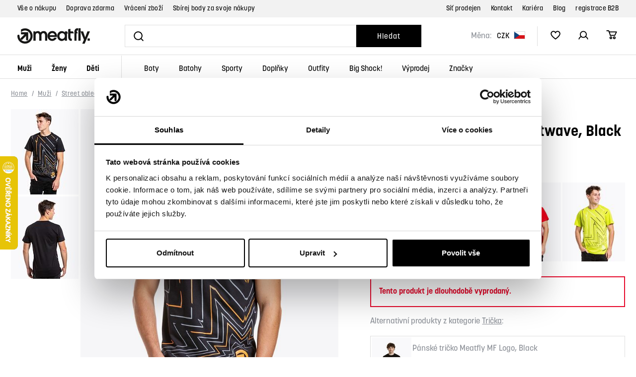

--- FILE ---
content_type: text/html; charset=UTF-8
request_url: https://www.meatfly.cz/panske-tricko-meatfly-meatwave-black_z128945/
body_size: 33116
content:
<!DOCTYPE html>


                     
    
         
            
   

    
        
                
        
        

                                                

   
   
   
   


<html class="no-js lang-cs" lang="cs">
<head>
   <meta charset="utf-8">
   
      <meta name="author" content="Meatfly.cz">
   

   <meta name="web_author" content="wpj.cz">

   
      <meta name="description" content="Pánské triko s kulatým výstřihem, krátkým rukávem a kontrastním potiskem na celé přední straně. Parametry kvalitní materiál stylové kombinace barev kulatý">
   

         <meta name="viewport" content="width=device-width, initial-scale=1">
   
   <meta property="og:title" content="Pánské tričko Meatfly Meatwave, Black | Meatfly">
      
         <meta property="og:image" content="https://www.meatfly.cz/data/tmp/108/6/144746_108.jpg?1699643968_1">
   
   <meta property="og:url" content="https://www.meatfly.cz/panske-tricko-meatfly-meatwave-black_z128945/">
   <meta property="og:type" content="website">

   
   

   
   <title>Pánské tričko Meatfly Meatwave, Black | Meatfly</title>


   
      
   <link rel="stylesheet" href="https://use.typekit.net/nqp4yyq.css">


      
         <link rel="stylesheet" href="/web/build/app.473c8e5b.css">
         
      
   <link rel="stylesheet" href="/web/build/product.effc10b8.css">

   

   
         <link rel="canonical" href="https://www.meatfly.cz/panske-tricko-meatfly-meatwave-black_z128945/">
   

   
               <meta name="robots" content="index, follow">
         

   
         

   
   <link rel="shortcut icon" href="/templates/images/favicon.ico">
   
   
   <link rel="apple-touch-icon" sizes="144x144" href="/templates/images/share/apple-touch-icon.png">
   <link rel="icon" type="image/png" sizes="32x32" href="/templates/images/share/favicon-32x32.png">
   <link rel="icon" type="image/png" sizes="16x16" href="/templates/images/share/favicon-16x16.png">
   <link rel="manifest" href="/templates/images/share/site.webmanifest">
   <meta name="msapplication-TileColor" content="#da532c">
   <meta name="theme-color" content="#ffffff">

   <link rel="search" href="/vyhledavani/" type="text/html">

   <script src="/common/static/js/sentry-6.16.1.min.js"></script>

<script>
   Sentry.init({
      dsn: 'https://bdac53e35b1b4424b35eb8b76bcc2b1a@sentry.wpj.cz/9',
      allowUrls: [
         /www\.meatfly\.cz\//
      ],
      denyUrls: [
         // Facebook flakiness
         /graph\.facebook\.com/i,
         // Facebook blocked
         /connect\.facebook\.net\/en_US\/all\.js/i,
         // Chrome extensions
         /extensions\//i,
         /^chrome:\/\//i,
         /kupshop\.local/i
      ],
      beforeSend(event) {
         if (!/FBA[NV]|PhantomJS|SznProhlizec/.test(window.navigator.userAgent)) {
            return event;
         }
      },
      ignoreErrors: [
         // facebook / ga + disabled cookies
         'fbq is not defined',
         'Can\'t find variable: fbq',
         '_gat is not defined',
         'AW is not defined',
         'Can\'t find variable: AW',
         'url.searchParams.get', // gtm koza
         // localstorage not working in incoginto mode in iOS
         'The quota has been exceeded',
         'QuotaExceededError',
         'Undefined variable: localStorage',
         'localStorage is null',
         'The operation is insecure',
         "Failed to read the 'localStorage'",
         "gtm_",
         "Can't find variable: glami",
      ]
   });

   Sentry.setTag("web", "prod_meatfly_db");
   Sentry.setTag("wbpck", 1);
   Sentry.setTag("adm", 0);
   Sentry.setTag("tpl", "x");
   Sentry.setTag("sentry_v", "6.16.1");
</script>

   <script>
   window.wpj = window.wpj || {};
   wpj.onReady = wpj.onReady || [];
   wpj.jsShop = wpj.jsShop || {events:[]};

   window.dataLayer = window.dataLayer || [];
   function gtag() {
      window.dataLayer.push(arguments);
   }
   window.wpj.cookie_bar_send = false;

   wpj.getCookie = (sKey) => decodeURIComponent(
      document.cookie.replace(
         new RegExp(
            '(?:(?:^|.*;)\\s*' +
            encodeURIComponent(sKey).replace(/[\-\.\+\*]/g, '\\$&') +
            '\\s*\\=\\s*([^;]*).*$)|^.*$'
         ),
         '$1'
      )
   ) || null;

   </script>

<script>
   wpj.data = wpj.data || { };

      wpj.data.instagram = true;
   
   

   

   
</script>

   <script data-cookieconsent="ignore">
      gtag("consent", "default", {
         ad_storage: "denied",
         ad_user_data: "denied",
         ad_personalization: "denied",
         analytics_storage: "denied",
         functionality_storage: "granted",
         personalization_storage: "denied",
         security_storage: "granted",
         wait_for_update: 2000,
      });
      gtag("set", "ads_data_redaction", true);
      gtag("set", "url_passthrough", false);
   </script>

   <script id="Cookiebot" src="https://consent.cookiebot.com/uc.js"
           data-cbid="767d278d-1811-46d7-8bd1-6ecaaab9ffdc" data-blockingmode="auto" type="text/javascript"></script>

   

         <meta name="google-site-verification" content="XVQKroRX2r4q1dhlL0HXxna_4GLk2oE89Xt0chXpFek">
   
   
   
   
          

      

   

<script>page_data = {"page":{"language":"cs","title":"P\u00e1nsk\u00e9 tri\u010dko Meatfly Meatwave, Black - Meatfly","path":"\/panske-tricko-meatfly-meatwave-black_z128945\/","currency":"CZK","currencyRate":1,"breadCrumbs":[{"id":"","name":"Dom\u016f"},{"id":750,"name":"Mu\u017ei"},{"id":754,"name":"Street oble\u010den\u00ed"},{"id":793,"name":"Tri\u010dka"},{"id":"","name":"P\u00e1nsk\u00e9 tri\u010dko Meatfly Meatwave, Black"}],"environment":"live","type":"product"},"user":{"sessionId":"7a6818a380524dc7016bdc2a9a1994c0","cartId":"no-cartID","type":"anonymous","cartValue":0,"cartValueWithVat":0,"cartValueWithoutVat":0,"cartItems":0},"resetRefferer":false,"event":"pageView","products":[{"id":"128945_124900","idProduct":128945,"EAN":"","code":"MF-23000648-VAR","productCode":"MF-23000648-VAR","hasVariations":true,"variationsIds":[124900,124901,124902,124903,124904,124905],"idVariation":124900,"variationCode":"","variationName":"Velikost: S","soldOut":100,"idAll":["128945_124900","128945_124901","128945_124902","128945_124903","128945_124904","128945_124905"],"categoryMain":[{"id":750,"name":"Mu\u017ei"},{"id":754,"name":"P\u00e1nsk\u00e9 street oble\u010den\u00ed"},{"id":793,"name":"P\u00e1nsk\u00e1 tri\u010dka"}],"categoryCurrent":[{"id":750,"name":"Mu\u017ei"},{"id":754,"name":"Street oble\u010den\u00ed"},{"id":793,"name":"Tri\u010dka"},{"id":"","name":"P\u00e1nsk\u00e9 tri\u010dko Meatfly Meatwave, Black"}],"producer":"MEATFLY","campaigns":{"3":{"id":3,"name":"V\u00fdprodej"}},"name":"P\u00e1nsk\u00e9 tri\u010dko Meatfly Meatwave, Black","vat":21,"price":296.69,"priceWithVat":359,"priceWithoutVat":296.69,"priceVat":62.31,"priceWithoutDiscount":495.04,"discount":40,"hasDiscount":true,"availability":"","url":"https:\/\/www.meatfly.cz\/panske-tricko-meatfly-meatwave-black_z128945\/","imageUrl":"https:\/\/www.meatfly.cz\/data\/tmp\/0\/6\/144746_0.jpg?1699643968_1","position":1}],"once":false,"version":"v2"};page_data['page']['layout'] = window.innerWidth  > 991 ? 'web' : window.innerWidth > 543 ? 'tablet' : 'mobil';dataLayer.push(page_data);</script><script src="/common/static/wpj/wpj.gtm.js?v2"></script><script>var urlParams = new URLSearchParams(window.location.search);var hash = location.href.split("#")[1] || urlParams.get('id_variation') || "124900";gtm_prva = {  };gtm_prva[124900] = {'id': '128945_124900','idVariation': '124900','idProduct': '128945','EAN': '8590202078522','variationName': 'Velikost: S','code': '','price': 296.69,'variationCode': '','productCode': 'MF-23000648-VAR',};gtm_prva[124901] = {'id': '128945_124901','idVariation': '124901','idProduct': '128945','EAN': '8590202078539','variationName': 'Velikost: M','code': '','price': 296.69,'variationCode': '','productCode': 'MF-23000648-VAR',};gtm_prva[124902] = {'id': '128945_124902','idVariation': '124902','idProduct': '128945','EAN': '8590202078546','variationName': 'Velikost: L','code': '','price': 296.69,'variationCode': '','productCode': 'MF-23000648-VAR',};gtm_prva[124903] = {'id': '128945_124903','idVariation': '124903','idProduct': '128945','EAN': '8590202078553','variationName': 'Velikost: XL','code': '','price': 296.69,'variationCode': '','productCode': 'MF-23000648-VAR',};gtm_prva[124904] = {'id': '128945_124904','idVariation': '124904','idProduct': '128945','EAN': '8590202078560','variationName': 'Velikost: XXL','code': '','price': 296.69,'variationCode': '','productCode': 'MF-23000648-VAR',};gtm_prva[124905] = {'id': '128945_124905','idVariation': '124905','idProduct': '128945','EAN': '8590202078577','variationName': 'Velikost: XXXL','code': '','price': 296.69,'variationCode': '','productCode': 'MF-23000648-VAR',};wpj.onReady.push(function () {$('input[name^=IDvariation], select#IDvariation').on('change', function () {gtm_getDetailImpressions($(this).val(), 'detailImpressionsVariation');});if (hash != "") {variation = gtm_getVariation(hash);product = $.extend(page_data['products'], variation);page_data = $.extend(page_data, { 'products':  product });}gtm_getDetailImpressions(hash, 'detailImpressions');});</script><script>
              wpj.onReady.push(function () {
                 [ 'logout', 'registration', 'login', 'newsletter_subscribe'].forEach(function (type) {
                    let cookieValue = wpj.storage.cookies.getItem('gtm_'+type);

                    if (cookieValue === null) {
                       return;
                    }
                    wpj.storage.cookies.removeItem('gtm_'+type);

                    cookieValue = JSON.parse(cookieValue);

                    let valueData;
                    if (type === 'newsletter_subscribe') {
                       valueData = { ...cookieValue };
                       type = 'newsletterSubscribe';
                    } else if (cookieValue instanceof Array) {
                       valueData = { data: cookieValue };
                    } else {
                       valueData = { value: cookieValue };
                    }
                     window.dataLayer.push({
                        event: 'success' +  gtm_ucfirst(type),
                           ...valueData
                     });
                 });
              });
              function gtm_ucfirst(str) {
                   if (!str || typeof str !== 'string') return str;
                   return str.charAt(0).toUpperCase() + str.slice(1);
               }
           </script>      <!-- Google Tag Manager -->
   <script data-cookieconsent="ignore">(function(w,d,s,l,i) {w[l] = w[l] || [];w[l].push({'gtm.start': new Date().getTime(), event: 'gtm.js'});
         var f = d.getElementsByTagName(s)[0],j=d.createElement(s),dl=l != 'dataLayer' ? '&l=' + l : '';
         j.async = true;j.src='//www.googletagmanager.com/gtm.js?id=' + i + dl;f.parentNode.insertBefore(j, f);
      })(window, document, 'script', 'dataLayer', 'GTM-PR73V4K');</script>
   <!-- End Google Tag Manager -->
</head>
<body >



<!-- Google Tag Manager -->
   <noscript>
       <iframe src="//www.googletagmanager.com/ns.html?id=GTM-PR73V4K" height="0" width="0" style="display:none;visibility:hidden"></iframe>
   </noscript>
<!-- End Google Tag Manager -->


   
      <header class="header">
   
      <div class="header-top">
         <div class="container-flex container">
            
<div class="">
    
   <ul class="header-top-menu list-unstyled">
                 <li class=" item-149">
             <a href="/vse-o-nakupu/" >
                 Vše o nákupu
             </a>
                        </li>
                 <li class=" item-146">
             <a href="/doprava-a-platba/" >
                 Doprava zdarma
             </a>
                        </li>
                 <li class=" item-153">
             <a href="/vraceni-zbozi/" >
                 Vrácení zboží
             </a>
                        </li>
                 <li class=" item-147">
             <a href="/stan-se-meatfly-members/" >
                 Sbírej body za svoje nákupy
             </a>
                        </li>
          </ul>

</div>


            
<div class="">
    
   <ul class="header-top-menu list-unstyled">
                 <li class=" item-148">
             <a href="/prodejci/" >
                 Síť prodejen
             </a>
                        </li>
                 <li class=" item-32">
             <a href="/kontakt/" >
                 Kontakt
             </a>
                        </li>
                 <li class=" item-143">
             <a href="/kariera/" >
                 Kariéra
             </a>
                        </li>
                 <li class=" item-145">
             <a href="/blog/" >
                 Blog
             </a>
                        </li>
                 <li class=" item-144">
             <a href="/velkoobchod/" >
                 registrace B2B
             </a>
                        </li>
          </ul>

</div>

         </div>
      </div>
   

   <div class="container-flex container header-main">
      <a href="/" title="Street, skate &amp; snow shop | Oblečení, boty a vybavení | Meatfly" class="logo">
         <img src="/templates/images/logo.svg" class="img-responsive" alt="Street, skate &amp; snow shop | Oblečení, boty a vybavení | Meatfly" width="146" height="31">
      </a>

      <form method="get" role="search" action="/vyhledavani/" class="header-search-inline">
   <input type="text" name="search" value="" maxlength="100" class="form-control autocomplete-control fc icons_search"
          autocomplete="off" aria-label="Vyhledat" data-search-input>
   <button name="submit" type="submit" value="Hledat"
           class="btn btn-search ">Hledat</button>
</form>

      <div class="header-info">
            <div class="header-currency-wrapper">
   <label>Měna:</label>
   <div class="header-currency">
      <div class="currency-switch" data-currency-switch>
         <div class="currency active" title="Česká koruna">
            CZK
            <img src="/templates/images/currency-czk.svg" alt="Česká koruna"
                 width="23" height="16">
         </div>

                                                         <a href="/mena/EUR/" title="Změnit měnu na Euro" class="currency">
                  <span>EUR</span>
                  <img src="/templates/images/currency-eur.svg" alt="Euro" width="23" height="16">
               </a>
                           </div>
   </div>
</div>
    
   <div class="header-icons">
               <div class="header-search header-icon">
            <a href="/vyhledavani/" data-toggle="search">
               <span class="fc icons_search"></span>
            </a>
         </div>
      
      <div class="header-heart header-icon cart-signin">
         <a href="/oblibene/">
            <span class="fc icons_heart"></span>
         </a>
      </div>

      <div class="header-login header-icon cart-signin">
         <a href="/prihlaseni/">
            <span class="fc icons_user"></span>
         </a>
      </div>
      <div class="header-cart header-icon ">
   <a  data-reload="cart-info">
      <span class="fc icons_cart"></span>
      <span class="price"></span>
   </a>
</div>

<div class="cartbox-focus custom-scrollbar" data-cartbox>
   
      <div class="cartbox-header">
         
            <p class="h3">Nákupní košík</p>
         
         
            <a href="#" class="fc lightbox_close" data-cartbox-hide></a>
         
      </div>
   

   <div class="cartbox-product-list" >
      <div data-reload="cartbox-products">
                     <p class="no-items">V košíku nemáte žádné zboží.</p>
               </div>
   </div>


   <div class="cartbox-footer">
      <div data-reload="cartbox-footer">
         
                           

   <div class="shipping-progress">
      <span class="fc icons_delivery"></span>
      <p>
                     K dopravě zdarma zbývá
            <strong>1 900 Kč</strong>
               </p>

      <div class="shipping-bar">
                                 <span style="width: 0%"></span>
               </div>
      
   </div>
                        
               <div class="price-title">Mezisoučet
                  <strong class="total-price h3">0 Kč</strong>

                                 </div>
            

            
               <a href="/kosik/" class="btn btn-block btn-primary disabled">Do košíku</a>
            
         
      </div>
   </div>
</div>
<div class="cartbox-bg" data-cartbox></div>
<div class="cartbox-overlay" data-cartbox data-cartbox-hide></div>

   </div>
</div>

      <div class="header-burger header-icon">
         <button data-toggle="burger" class="btn btn-primary" title="Otevřít navigační menu" aria-label="Otevřít navigační menu">
            <span class="fc icons_burger"></span>
         </button>
      </div>
   </div>
   <div class="container-flex container header-sections">
      <div class="header-sections">
          <ul class="level-0" data-sections="header"><li class="nav-item nav-item-0 has-submenu" data-navitem="750"><a href="/muzi/" class="nav-link">Muži</a><div class="submenu"><ul class="level-1 is-root"><li class="nav-item has-submenu" data-navitem="754"><div class="nav-wrapper"><a href="/muzi/panske-street-obleceni/" class="nav-link">Street oblečení</a><ul class="level-2"><li class="nav-item " data-navitem="755"><div class=""><a href="/muzi/panske-street-obleceni/panske-bundy/" class="nav-link">Bundy</a></div></li><li class="nav-item " data-navitem="757"><div class=""><a href="/muzi/panske-street-obleceni/panske-mikiny/" class="nav-link">Mikiny</a></div></li><li class="nav-item " data-navitem="758"><div class=""><a href="/muzi/panske-street-obleceni/panske-svetry-a-kardigany/" class="nav-link">Svetry a kardigany</a></div></li><li class="nav-item " data-navitem="793"><div class=""><a href="/muzi/panske-street-obleceni/panska-tricka/" class="nav-link">Trička</a></div></li><li class="nav-item " data-navitem="759"><div class=""><a href="/muzi/panske-street-obleceni/panske-kosile/" class="nav-link">Košile</a></div></li><li class="nav-item " data-navitem="829"><div class=""><a href="/muzi/panske-street-obleceni/panske-ksiltovky/" class="nav-link">Kšiltovky</a></div></li><li class="nav-item " data-navitem="761"><div class=""><a href="/muzi/panske-street-obleceni/panske-kalhoty/" class="nav-link">Kalhoty</a></div></li><li class="nav-item " data-navitem="973"><div class=""><a href="/muzi/panske-street-obleceni/panske-teplaky/" class="nav-link">Tepláky</a></div></li><li class="nav-item " data-navitem="4318"><div class=""><a href="/muzi/panske-street-obleceni/panske-kratasy/" class="nav-link">Kraťasy</a></div></li><li class="nav-item " data-navitem="762"><div class=""><a href="/muzi/panske-street-obleceni/pansky-fitness/" class="nav-link">Fitness</a></div></li><li class="nav-item " data-navitem="846"><div class=""><a href="/muzi/panske-street-obleceni/panske-spodni-pradlo/" class="nav-link">Spodní prádlo</a></div></li><li class="nav-item " data-navitem="849"><div class=""><a href="/muzi/panske-street-obleceni/panske-ponozky/" class="nav-link">Ponožky</a></div></li></ul></div></li><li class="nav-item has-submenu" data-navitem="788"><div class="nav-wrapper"><a href="/muzi/panske-zimni-obleceni/" class="nav-link">Zimní oblečení</a><ul class="level-2"><li class="nav-item " data-navitem="943"><div class=""><a href="/muzi/panske-zimni-obleceni/panske-street-bundy/" class="nav-link">Street bundy</a></div></li><li class="nav-item " data-navitem="795"><div class=""><a href="/muzi/panske-zimni-obleceni/panske-snb-ski-bundy/" class="nav-link">SNB &amp; SKI bundy</a></div></li><li class="nav-item " data-navitem="798"><div class=""><a href="/muzi/panske-zimni-obleceni/panske-snb-ski-kalhoty/" class="nav-link">SNB &amp; SKI kalhoty</a></div></li><li class="nav-item " data-navitem="976"><div class=""><a href="/muzi/panske-zimni-obleceni/panske-zimni-vesty/" class="nav-link">Vesty</a></div></li><li class="nav-item " data-navitem="801"><div class=""><a href="/muzi/panske-zimni-obleceni/panske-cepice/" class="nav-link">Čepice</a></div></li><li class="nav-item " data-navitem="804"><div class=""><a href="/muzi/panske-zimni-obleceni/panske-rukavice/" class="nav-link">Rukavice</a></div></li><li class="nav-item " data-navitem="807"><div class=""><a href="/muzi/panske-zimni-obleceni/panske-masky-na-oblicej/" class="nav-link">Masky na obličej</a></div></li><li class="nav-item " data-navitem="811"><div class=""><a href="/muzi/panske-zimni-obleceni/panske-termopradlo/" class="nav-link">Termoprádlo</a></div></li><li class="nav-item " data-navitem="813"><div class=""><a href="/muzi/panske-zimni-obleceni/panske-snb-ski-ponozky/" class="nav-link">SNB &amp; SKI ponožky</a></div></li><li class="nav-item " data-navitem="938"><div class=""><a href="/muzi/panske-zimni-obleceni/panske-saly-satky-nakrcniky/" class="nav-link">Šátky, nákrčníky</a></div></li></ul></div></li><li class="nav-item has-submenu" data-navitem="816"><div class="nav-wrapper"><a href="/muzi/panske-letni-obleceni/" class="nav-link">Letní oblečení</a><ul class="level-2"><li class="nav-item " data-navitem="819"><div class=""><a href="/muzi/panske-letni-obleceni/panska-tricka/" class="nav-link">Trička</a></div></li><li class="nav-item " data-navitem="822"><div class=""><a href="/muzi/panske-letni-obleceni/panska-tilka-a-topy/" class="nav-link">Tílka a topy</a></div></li><li class="nav-item " data-navitem="4316"><div class=""><a href="/muzi/panske-letni-obleceni/panske-ksiltovky/" class="nav-link">Kšiltovky</a></div></li><li class="nav-item " data-navitem="832"><div class=""><a href="/muzi/panske-letni-obleceni/panske-klobouky/" class="nav-link">Klobouky</a></div></li><li class="nav-item " data-navitem="825"><div class=""><a href="/muzi/panske-letni-obleceni/panske-kratasy/" class="nav-link">Kraťasy</a></div></li><li class="nav-item " data-navitem="827"><div class=""><a href="/muzi/panske-letni-obleceni/panske-plavky-a-boardshorts/" class="nav-link">Plavky a boardshorts</a></div></li></ul></div></li><li class="nav-item has-submenu" data-navitem="3995"><div class="nav-wrapper"><a href="/panske-cyklo-obleceni/" class="nav-link">Cyklo oblečení</a><ul class="level-2"><li class="nav-item " data-navitem="3996"><div class=""><a href="/panske-cyklo-dresy/" class="nav-link">Dresy</a></div></li><li class="nav-item " data-navitem="4034"><div class=""><a href="/panske-cyklo-kalhoty/" class="nav-link">Kalhoty</a></div></li><li class="nav-item " data-navitem="4035"><div class=""><a href="/panske-cyklo-rukavice/" class="nav-link">Rukavice</a></div></li><li class="nav-item " data-navitem="4110"><div class=""><a href="/panske-cyklo-boty/" class="nav-link">Cyklo boty</a></div></li></ul></div></li><li class="nav-item has-submenu" data-navitem="834"><div class="nav-wrapper"><a href="/muzi/panske-boty/" class="nav-link">Boty</a><ul class="level-2"><li class="nav-item " data-navitem="838"><div class=""><a href="/muzi/panske-boty/panske-mestske-boty/" class="nav-link">Městské boty</a></div></li><li class="nav-item " data-navitem="840"><div class=""><a href="/muzi/panske-boty/panske-zimni-boty/" class="nav-link">Zimní boty</a></div></li><li class="nav-item " data-navitem="842"><div class=""><a href="/muzi/panske-boty/panske-zabky-a-pantofle/" class="nav-link">Žabky a pantofle</a></div></li><li class="nav-item " data-navitem="844"><div class=""><a href="/muzi/panske-boty/doplnky-obuvi/" class="nav-link">Doplňky obuvi</a></div></li></ul></div></li><li class="nav-item has-submenu" data-navitem="857"><div class="nav-wrapper"><a href="/muzi/panske-doplnky/" class="nav-link">Doplňky</a><ul class="level-2"><li class="nav-item " data-navitem="977"><div class=""><a href="/muzi/panske-doplnky/panske-pasky/" class="nav-link">Pásky</a></div></li><li class="nav-item " data-navitem="978"><div class=""><a href="/muzi/panske-doplnky/panske-penezenky/" class="nav-link">Peněženky</a></div></li><li class="nav-item " data-navitem="915"><div class=""><a href="/muzi/panske-doplnky/panske-slunecni-bryle/" class="nav-link">Sluneční brýle</a></div></li><li class="nav-item " data-navitem="979"><div class=""><a href="/muzi/panske-doplnky/ostatni-panske-doplnky/" class="nav-link">Ostatní</a></div></li></ul></div></li></ul><div class="submenu-footer"><div class="container"><div class="submenu-coupons"><a href="/doplnky/ostatni-doplnky/darkove-poukazy/"><span>Dárkové kupóny</span><span class="fc icons_gift"></span></a></div><div class="submenu-producers"><span class="title">Značky</span><div><a href="/meatfly_v60/"><img src="/data/tmp/11/0/60_11.jpg?_1" alt="MEATFLY" class="img-responsive" width="126" height="39" loading="lazy"></a><a href="/nugget_v4/"><img src="/data/tmp/11/4/4_11.jpg?_1" alt="Nugget" class="img-responsive" width="126" height="39" loading="lazy"></a><a href="/dc-shoes_v17/"><img src="/data/tmp/11/7/17_11.jpg?_1" alt="DC Shoes" class="img-responsive" width="126" height="39" loading="lazy"></a><a href="/etnies_v320/"><img src="/data/tmp/11/0/320_11.jpg?_1" alt="Etnies" class="img-responsive" width="126" height="39" loading="lazy"></a><a href="/aevor_v326/"><img src="/data/tmp/11/6/326_11.jpg?_1" alt="Aevor" class="img-responsive" width="126" height="39" loading="lazy"></a></div><a href="/znacky/">Všechny značky</a></div></div></div></div></li><li class="nav-item nav-item-0 has-submenu" data-navitem="751"><a href="/zeny/" class="nav-link">Ženy</a><div class="submenu"><ul class="level-1 is-root"><li class="nav-item has-submenu" data-navitem="773"><div class="nav-wrapper"><a href="/zeny/damske-street-obleceni/" class="nav-link">Street oblečení</a><ul class="level-2"><li class="nav-item " data-navitem="776"><div class=""><a href="/zeny/damske-street-obleceni/damske-bundy/" class="nav-link">Bundy</a></div></li><li class="nav-item " data-navitem="780"><div class=""><a href="/zeny/damske-street-obleceni/damske-mikiny/" class="nav-link">Mikiny</a></div></li><li class="nav-item " data-navitem="783"><div class=""><a href="/zeny/damske-street-obleceni/damske-svetry-a-kardigany/" class="nav-link">Svetry a kardigany</a></div></li><li class="nav-item " data-navitem="760"><div class=""><a href="/zeny/damske-street-obleceni/damska-tricka/" class="nav-link">Trička</a></div></li><li class="nav-item " data-navitem="4319"><div class=""><a href="/zeny/damske-street-obleceni/damske-sukne-a-saty/" class="nav-link">Sukně a šaty</a></div></li><li class="nav-item " data-navitem="830"><div class=""><a href="/zeny/damske-street-obleceni/damske-ksiltovky/" class="nav-link">Kšiltovky</a></div></li><li class="nav-item " data-navitem="786"><div class=""><a href="/zeny/damske-street-obleceni/damske-kosile/" class="nav-link">Košile</a></div></li><li class="nav-item " data-navitem="787"><div class=""><a href="/zeny/damske-street-obleceni/damske-kalhoty/" class="nav-link">Kalhoty</a></div></li><li class="nav-item " data-navitem="3790"><div class=""><a href="/zeny/damske-street-obleceni/damske-leginy/" class="nav-link">Legíny</a></div></li><li class="nav-item " data-navitem="974"><div class=""><a href="/zeny/damske-street-obleceni/damske-teplaky/" class="nav-link">Tepláky</a></div></li><li class="nav-item " data-navitem="774"><div class=""><a href="/zeny/damske-street-obleceni/damsky-fitness/" class="nav-link">Fitness</a></div></li><li class="nav-item " data-navitem="969"><div class=""><a href="/zeny/damske-street-obleceni/damske-spodni-pradlo/" class="nav-link">Spodní prádlo</a></div></li><li class="nav-item " data-navitem="850"><div class=""><a href="/zeny/damske-street-obleceni/damske-ponozky/" class="nav-link">Ponožky</a></div></li></ul></div></li><li class="nav-item has-submenu" data-navitem="789"><div class="nav-wrapper"><a href="/zeny/damske-zimni-obleceni/" class="nav-link">Zimní oblečení</a><ul class="level-2"><li class="nav-item " data-navitem="942"><div class=""><a href="/zeny/damske-zimni-obleceni/damske-street-bundy/" class="nav-link">Street bundy</a></div></li><li class="nav-item " data-navitem="796"><div class=""><a href="/zeny/damske-zimni-obleceni/damske-snb-ski-bundy/" class="nav-link">SNB &amp; SKI bundy</a></div></li><li class="nav-item " data-navitem="799"><div class=""><a href="/zeny/damske-zimni-obleceni/damske-snb-ski-kalhoty/" class="nav-link">SNB &amp; SKI kalhoty</a></div></li><li class="nav-item " data-navitem="975"><div class=""><a href="/zeny/damske-zimni-obleceni/damske-zimni-vesty/" class="nav-link">Vesty</a></div></li><li class="nav-item " data-navitem="802"><div class=""><a href="/zeny/damske-zimni-obleceni/damske-cepice/" class="nav-link">Čepice</a></div></li><li class="nav-item " data-navitem="805"><div class=""><a href="/zeny/damske-zimni-obleceni/damske-rukavice/" class="nav-link">Rukavice</a></div></li><li class="nav-item " data-navitem="808"><div class=""><a href="/zeny/damske-zimni-obleceni/damske-masky-na-oblicej/" class="nav-link">Masky na obličej</a></div></li><li class="nav-item " data-navitem="810"><div class=""><a href="/zeny/damske-zimni-obleceni/damske-saly-satky-nakrcniky/" class="nav-link">Šátky, nákrčníky</a></div></li><li class="nav-item " data-navitem="812"><div class=""><a href="/zeny/damske-zimni-obleceni/damske-termopradlo/" class="nav-link">Termoprádlo</a></div></li><li class="nav-item " data-navitem="814"><div class=""><a href="/zeny/damske-zimni-obleceni/damske-snb-ski-ponozky/" class="nav-link">SNB &amp; SKI ponožky</a></div></li></ul></div></li><li class="nav-item has-submenu" data-navitem="817"><div class="nav-wrapper"><a href="/zeny/damske-letni-obleceni/" class="nav-link">Letní oblečení</a><ul class="level-2"><li class="nav-item " data-navitem="820"><div class=""><a href="/zeny/damske-letni-obleceni/damska-tricka/" class="nav-link">Trička</a></div></li><li class="nav-item " data-navitem="823"><div class=""><a href="/zeny/damske-letni-obleceni/damska-tilka-a-topy/" class="nav-link">Tílka a topy</a></div></li><li class="nav-item " data-navitem="824"><div class=""><a href="/zeny/damske-letni-obleceni/damske-sukne-a-saty/" class="nav-link">Sukně a šaty</a></div></li><li class="nav-item " data-navitem="4317"><div class=""><a href="/zeny/damske-letni-obleceni/damske-ksiltovky/" class="nav-link">Kšiltovky</a></div></li><li class="nav-item " data-navitem="833"><div class=""><a href="/zeny/damske-letni-obleceni/damske-klobouky/" class="nav-link">Klobouky</a></div></li><li class="nav-item " data-navitem="826"><div class=""><a href="/zeny/damske-letni-obleceni/damske-kratasy-a-overaly/" class="nav-link">Kraťasy a overaly</a></div></li><li class="nav-item " data-navitem="828"><div class=""><a href="/zeny/damske-letni-obleceni/damske-plavky-a-boardshorts/" class="nav-link">Plavky, boardshorts</a></div></li></ul></div></li><li class="nav-item has-submenu" data-navitem="4498"><div class="nav-wrapper"><a href="/damske-cyklo-obleceni/" class="nav-link">Cyklo oblečení</a><ul class="level-2"><li class="nav-item " data-navitem="4499"><div class=""><a href="/damske-cyklo-dresy/" class="nav-link">Dresy</a></div></li><li class="nav-item " data-navitem="4500"><div class=""><a href="/damske-cyklo-rukavice/" class="nav-link">Rukavice</a></div></li></ul></div></li><li class="nav-item has-submenu" data-navitem="835"><div class="nav-wrapper"><a href="/zeny/damske-boty/" class="nav-link">Boty</a><ul class="level-2"><li class="nav-item " data-navitem="839"><div class=""><a href="/zeny/damske-boty/damske-mestske-boty/" class="nav-link">Městské boty</a></div></li><li class="nav-item " data-navitem="841"><div class=""><a href="/zeny/damske-boty/damske-zimni-boty/" class="nav-link">Zimní boty</a></div></li><li class="nav-item " data-navitem="843"><div class=""><a href="/zeny/damske-boty/damske-zabky-a-pantofle/" class="nav-link">Žabky a pantofle</a></div></li><li class="nav-item " data-navitem="845"><div class=""><a href="/zeny/damske-boty/doplnky-obuvi/" class="nav-link">Doplňky obuvi</a></div></li></ul></div></li><li class="nav-item has-submenu" data-navitem="858"><div class="nav-wrapper"><a href="/zeny/damske-doplnky/" class="nav-link">Doplňky</a><ul class="level-2"><li class="nav-item " data-navitem="980"><div class=""><a href="/zeny/damske-doplnky/damske-pasky/" class="nav-link">Pásky</a></div></li><li class="nav-item " data-navitem="981"><div class=""><a href="/zeny/damske-doplnky/damske-penezenky/" class="nav-link">Peněženky</a></div></li><li class="nav-item " data-navitem="4444"><div class=""><a href="/damske-kabelky/" class="nav-link">Kabelky</a></div></li><li class="nav-item " data-navitem="982"><div class=""><a href="/zeny/damske-doplnky/damske-slunecni-bryle/" class="nav-link">Sluneční brýle</a></div></li><li class="nav-item " data-navitem="983"><div class=""><a href="/zeny/damske-doplnky/ostatni-damske-doplnky/" class="nav-link">Ostatní</a></div></li></ul></div></li></ul><div class="submenu-footer"><div class="container"><div class="submenu-coupons"><a href="/doplnky/ostatni-doplnky/darkove-poukazy/"><span>Dárkové kupóny</span><span class="fc icons_gift"></span></a></div><div class="submenu-producers"><span class="title">Značky</span><div><a href="/meatfly_v60/"><img src="/data/tmp/11/0/60_11.jpg?_1" alt="MEATFLY" class="img-responsive" width="126" height="39" loading="lazy"></a><a href="/nugget_v4/"><img src="/data/tmp/11/4/4_11.jpg?_1" alt="Nugget" class="img-responsive" width="126" height="39" loading="lazy"></a><a href="/dc-shoes_v17/"><img src="/data/tmp/11/7/17_11.jpg?_1" alt="DC Shoes" class="img-responsive" width="126" height="39" loading="lazy"></a><a href="/etnies_v320/"><img src="/data/tmp/11/0/320_11.jpg?_1" alt="Etnies" class="img-responsive" width="126" height="39" loading="lazy"></a><a href="/aevor_v326/"><img src="/data/tmp/11/6/326_11.jpg?_1" alt="Aevor" class="img-responsive" width="126" height="39" loading="lazy"></a></div><a href="/znacky/">Všechny značky</a></div></div></div></div></li><li class="nav-item nav-item-0 has-submenu" data-navitem="752"><a href="/deti/" class="nav-link">Děti</a><div class="submenu"><ul class="level-1 is-root"><li class="nav-item has-submenu" data-navitem="791"><div class="nav-wrapper"><a href="/deti/detske-street-obleceni/" class="nav-link">Street oblečení</a><ul class="level-2"><li class="nav-item " data-navitem="792"><div class=""><a href="/deti/detske-street-obleceni/detske-mikiny/" class="nav-link">Mikiny</a></div></li><li class="nav-item " data-navitem="794"><div class=""><a href="/deti/detske-street-obleceni/detska-tricka/" class="nav-link">Trička</a></div></li><li class="nav-item " data-navitem="956"><div class=""><a href="/deti/detske-street-obleceni/detske-kalhoty/" class="nav-link">Kalhoty</a></div></li><li class="nav-item " data-navitem="831"><div class=""><a href="/deti/detske-letni-obleceni/detske-ksiltovky/" class="nav-link">Kšiltovky</a></div></li><li class="nav-item " data-navitem="4536"><div class=""><a href="/deti_k752/detske-street-obleceni_k791/detske-teplaky_k4536/" class="nav-link">Tepláky</a></div></li></ul></div></li><li class="nav-item has-submenu" data-navitem="790"><div class="nav-wrapper"><a href="/deti/detske-zimni-obleceni/" class="nav-link">Zimní oblečení</a><ul class="level-2"><li class="nav-item " data-navitem="797"><div class=""><a href="/deti/detske-zimni-obleceni/detske-snb-ski-bundy/" class="nav-link">SNB &amp; SKI bundy</a></div></li><li class="nav-item " data-navitem="800"><div class=""><a href="/deti/detske-zimni-obleceni/detske-snb-ski-kalhoty/" class="nav-link">SNB &amp; SKI kalhoty</a></div></li><li class="nav-item " data-navitem="3958"><div class=""><a href="/deti/detske-zimni-obleceni/detske-zimni-overaly/" class="nav-link">Zimní overaly</a></div></li><li class="nav-item " data-navitem="803"><div class=""><a href="/deti/detske-zimni-obleceni/detske-cepice/" class="nav-link">Čepice</a></div></li><li class="nav-item " data-navitem="806"><div class=""><a href="/deti/detske-zimni-obleceni/detske-rukavice/" class="nav-link">Rukavice</a></div></li><li class="nav-item " data-navitem="809"><div class=""><a href="/deti/detske-zimni-obleceni/detske-masky-na-oblicej/" class="nav-link">Masky na obličej</a></div></li><li class="nav-item " data-navitem="815"><div class=""><a href="/deti/detske-zimni-obleceni/detske-snb-ski-ponozky/" class="nav-link">SNB &amp; SKI ponožky</a></div></li><li class="nav-item " data-navitem="939"><div class=""><a href="/deti/detske-zimni-obleceni/detske-saly-satky-nakrcniky/" class="nav-link">Šály a šátky, nákrčníky</a></div></li></ul></div></li><li class="nav-item has-submenu" data-navitem="818"><div class="nav-wrapper"><a href="/deti/detske-letni-obleceni/" class="nav-link">Letní oblečení</a><ul class="level-2"><li class="nav-item " data-navitem="821"><div class=""><a href="/deti/detske-letni-obleceni/detska-tricka/" class="nav-link">Trička</a></div></li><li class="nav-item " data-navitem="4073"><div class=""><a href="/deti/detske-letni-obleceni/detske-plavky-a-boardshorts/" class="nav-link">Plavky a boardshorts</a></div></li><li class="nav-item " data-navitem="4403"><div class=""><a href="/pro-prtata/" class="nav-link">Pro prťata</a></div></li></ul></div></li><li class="nav-item has-submenu" data-navitem="2011"><div class="nav-wrapper"><a href="/deti/detske-boty/" class="nav-link">Boty</a><ul class="level-2"><li class="nav-item " data-navitem="2013"><div class=""><a href="/deti/detske-boty/detske-mestske-boty/" class="nav-link">Městské boty</a></div></li><li class="nav-item " data-navitem="2012"><div class=""><a href="/deti/detske-boty/detske-zabky-a-pantofle/" class="nav-link">Žabky a pantofle</a></div></li><li class="nav-item " data-navitem="3865"><div class=""><a href="/deti/detske-boty/detske-zimni-boty/" class="nav-link">Zimní boty</a></div></li></ul></div></li><li class="nav-item has-submenu" data-navitem="4272"><div class="nav-wrapper"><a href="/detske-batohy-a-doplnky/" class="nav-link">Batohy a doplňky</a><ul class="level-2"><li class="nav-item " data-navitem="4273"><div class=""><a href="/detske-batohy-aktovky/" class="nav-link">Batohy a aktovky</a></div></li><li class="nav-item " data-navitem="4274"><div class=""><a href="/pouzdra-a-penaly/" class="nav-link">Pouzdra a penály</a></div></li></ul></div></li></ul><div class="submenu-footer"><div class="container"><div class="submenu-coupons"><a href="/doplnky/ostatni-doplnky/darkove-poukazy/"><span>Dárkové kupóny</span><span class="fc icons_gift"></span></a></div><div class="submenu-producers"><span class="title">Značky</span><div><a href="/meatfly_v60/"><img src="/data/tmp/11/0/60_11.jpg?_1" alt="MEATFLY" class="img-responsive" width="126" height="39" loading="lazy"></a><a href="/nugget_v4/"><img src="/data/tmp/11/4/4_11.jpg?_1" alt="Nugget" class="img-responsive" width="126" height="39" loading="lazy"></a><a href="/dc-shoes_v17/"><img src="/data/tmp/11/7/17_11.jpg?_1" alt="DC Shoes" class="img-responsive" width="126" height="39" loading="lazy"></a><a href="/etnies_v320/"><img src="/data/tmp/11/0/320_11.jpg?_1" alt="Etnies" class="img-responsive" width="126" height="39" loading="lazy"></a><a href="/aevor_v326/"><img src="/data/tmp/11/6/326_11.jpg?_1" alt="Aevor" class="img-responsive" width="126" height="39" loading="lazy"></a></div><a href="/znacky/">Všechny značky</a></div></div></div></div></li><li class="nav-item nav-item-0 has-submenu" data-navitem="3781"><a href="/boty_k3781/" class="nav-link">Boty</a><div class="submenu"><ul class="level-1"><li class="nav-item " data-navitem="3783"><div class="nav-wrapper"><a href="/boty_k3781/mestske-boty_k3783/" class="nav-link">Městské</a></div></li><li class="nav-item " data-navitem="3784"><div class="nav-wrapper"><a href="/boty_k3781/zimni-boty_k3784/" class="nav-link">Zimní</a></div></li><li class="nav-item " data-navitem="3789"><div class="nav-wrapper"><a href="/zabky-a-pantofle/" class="nav-link">Žabky a pantofle</a></div></li></ul><div class="submenu-footer"><div class="container"><div class="submenu-coupons"><a href="/doplnky/ostatni-doplnky/darkove-poukazy/"><span>Dárkové kupóny</span><span class="fc icons_gift"></span></a></div><div class="submenu-producers"><span class="title">Značky</span><div><a href="/meatfly_v60/"><img src="/data/tmp/11/0/60_11.jpg?_1" alt="MEATFLY" class="img-responsive" width="126" height="39" loading="lazy"></a><a href="/nugget_v4/"><img src="/data/tmp/11/4/4_11.jpg?_1" alt="Nugget" class="img-responsive" width="126" height="39" loading="lazy"></a><a href="/dc-shoes_v17/"><img src="/data/tmp/11/7/17_11.jpg?_1" alt="DC Shoes" class="img-responsive" width="126" height="39" loading="lazy"></a><a href="/etnies_v320/"><img src="/data/tmp/11/0/320_11.jpg?_1" alt="Etnies" class="img-responsive" width="126" height="39" loading="lazy"></a><a href="/aevor_v326/"><img src="/data/tmp/11/6/326_11.jpg?_1" alt="Aevor" class="img-responsive" width="126" height="39" loading="lazy"></a></div><a href="/znacky/">Všechny značky</a></div></div></div></div></li><li class="nav-item nav-item-0 has-submenu" data-navitem="859"><a href="/batohy-a-tasky/" class="nav-link">Batohy</a><div class="submenu"><ul class="level-1"><li class="nav-item has-submenu" data-navitem="860"><div class="nav-wrapper"><a href="/batohy-a-tasky/batohy/" class="nav-link">Batohy</a><ul class="level-2"><li class="nav-item " data-navitem="863"><div class=""><a href="/batohy-a-tasky/batohy/mestske-batohy/" class="nav-link">Městské</a></div></li><li class="nav-item " data-navitem="864"><div class=""><a href="/batohy-a-tasky/batohy/studentske-batohy/" class="nav-link">Školní a studentské</a></div></li><li class="nav-item " data-navitem="865"><div class=""><a href="/batohy-a-tasky/batohy/skate-batohy/" class="nav-link">Skate</a></div></li><li class="nav-item " data-navitem="2000"><div class=""><a href="/batohy-a-tasky/batohy/turisticke-batohy/" class="nav-link">Turistické</a></div></li><li class="nav-item " data-navitem="866"><div class=""><a href="/batohy-a-tasky/batohy/snb-ski-batohy/" class="nav-link">SNB &amp; SKI</a></div></li><li class="nav-item " data-navitem="867"><div class=""><a href="/batohy-a-tasky/batohy/paper-bags/" class="nav-link">Paper bags</a></div></li><li class="nav-item " data-navitem="4024"><div class=""><a href="/fotobatohy/" class="nav-link">Fotobatohy</a></div></li><li class="nav-item " data-navitem="877"><div class=""><a href="/batohy-a-tasky/batohy/vodotesne-vaky/" class="nav-link">Vodotěsné vaky</a></div></li></ul></div></li><li class="nav-item has-submenu" data-navitem="861"><div class="nav-wrapper"><a href="/batohy-a-tasky/kufry-a-tasky/" class="nav-link">Kufry a tašky</a><ul class="level-2"><li class="nav-item " data-navitem="874"><div class=""><a href="/batohy-a-tasky/kufry-a-tasky/cestovni-kufry/" class="nav-link">Cestovní kufry</a></div></li><li class="nav-item " data-navitem="871"><div class=""><a href="/batohy-a-tasky/kufry-a-tasky/cestovni-tasky/" class="nav-link">Cestovní tašky</a></div></li><li class="nav-item " data-navitem="870"><div class=""><a href="/batohy-a-tasky/kufry-a-tasky/sportovni-tasky/" class="nav-link">Sportovní tašky</a></div></li><li class="nav-item " data-navitem="872"><div class=""><a href="/batohy-a-tasky/kufry-a-tasky/tasky-na-notebook/" class="nav-link">Tašky na notebook</a></div></li></ul></div></li><li class="nav-item has-submenu" data-navitem="862"><div class="nav-wrapper"><a href="/batohy-a-tasky/kabelky-a-drobna-zavazadla/" class="nav-link">Kabelky a drobná zavazadla</a><ul class="level-2"><li class="nav-item " data-navitem="876"><div class=""><a href="/batohy-a-tasky/kabelky-a-drobna-zavazadla/kabelky/" class="nav-link">Kabelky</a></div></li><li class="nav-item " data-navitem="875"><div class=""><a href="/batohy-a-tasky/kabelky-a-drobna-zavazadla/toaletni-tasky/" class="nav-link">Toaletní tašky</a></div></li><li class="nav-item " data-navitem="878"><div class=""><a href="/batohy-a-tasky/kabelky-a-drobna-zavazadla/ledvinky/" class="nav-link">Ledvinky</a></div></li><li class="nav-item " data-navitem="919"><div class=""><a href="/batohy-a-tasky/kabelky-a-drobna-zavazadla/vaky-na-zada/" class="nav-link">Vaky na záda</a></div></li><li class="nav-item " data-navitem="879"><div class=""><a href="/batohy-a-tasky/kabelky-a-drobna-zavazadla/skolni-pouzdra/" class="nav-link">Školní pouzdra</a></div></li><li class="nav-item " data-navitem="4025"><div class=""><a href="/batohy-a-tasky/kabelky-a-drobna-zavazadla/fotobrasny-a-fotopouzdra/" class="nav-link">Fotobrašny a fotopouzdra</a></div></li><li class="nav-item " data-navitem="4027"><div class=""><a href="/batohy-a-tasky/kabelky-a-drobna-zavazadla/pouzdra-na-notebooky-tablety-mobily/" class="nav-link">Pouzdra na notebooky, tablety a mobily</a></div></li></ul></div></li></ul><div class="submenu-footer"><div class="container"><div class="submenu-coupons"><a href="/doplnky/ostatni-doplnky/darkove-poukazy/"><span>Dárkové kupóny</span><span class="fc icons_gift"></span></a></div><div class="submenu-producers"><span class="title">Značky</span><div><a href="/meatfly_v60/"><img src="/data/tmp/11/0/60_11.jpg?_1" alt="MEATFLY" class="img-responsive" width="126" height="39" loading="lazy"></a><a href="/nugget_v4/"><img src="/data/tmp/11/4/4_11.jpg?_1" alt="Nugget" class="img-responsive" width="126" height="39" loading="lazy"></a><a href="/dc-shoes_v17/"><img src="/data/tmp/11/7/17_11.jpg?_1" alt="DC Shoes" class="img-responsive" width="126" height="39" loading="lazy"></a><a href="/etnies_v320/"><img src="/data/tmp/11/0/320_11.jpg?_1" alt="Etnies" class="img-responsive" width="126" height="39" loading="lazy"></a><a href="/aevor_v326/"><img src="/data/tmp/11/6/326_11.jpg?_1" alt="Aevor" class="img-responsive" width="126" height="39" loading="lazy"></a></div><a href="/znacky/">Všechny značky</a></div></div></div></div></li><li class="nav-item nav-item-0 has-submenu" data-navitem="880"><a href="/sporty_k880/" class="nav-link">Sporty</a><div class="submenu"><ul class="level-1"><li class="nav-item has-submenu" data-navitem="881"><div class="nav-wrapper"><a href="/sporty/snow/" class="nav-link">Snow</a><ul class="level-2"><li class="nav-item " data-navitem="889"><div class=""><a href="/sporty/snow/snowboardy/" class="nav-link">Snowboardy</a></div></li><li class="nav-item " data-navitem="896"><div class=""><a href="/sporty/snow/vybaveni-na-snowboard/snowboardove-boty/" class="nav-link">SNB boty</a></div></li><li class="nav-item " data-navitem="894"><div class=""><a href="/sporty/snow/vybaveni-na-snowboard/snowboardove-vazani/" class="nav-link">SNB vázání</a></div></li><li class="nav-item " data-navitem="895"><div class=""><a href="/sporty/snow/vybaveni-na-snowboard/snb-ski-bryle/" class="nav-link">SNB &amp; SKI brýle</a></div></li><li class="nav-item " data-navitem="893"><div class=""><a href="/sporty/snow/vybaveni-na-snowboard/snb-ski-helmy/" class="nav-link">SNB &amp; SKI helmy</a></div></li><li class="nav-item " data-navitem="897"><div class=""><a href="/sporty/snow/chranice-na-snowboard/" class="nav-link">Chrániče na snowboard</a></div></li><li class="nav-item " data-navitem="920"><div class=""><a href="/sporty/snow/vybaveni-na-snowboard/snowboardove-obaly/" class="nav-link">SNB obaly</a></div></li><li class="nav-item " data-navitem="2010"><div class=""><a href="/sporty/snow/vybaveni-na-snowboard/snowboardove-doplnky/" class="nav-link">SNB doplňky</a></div></li></ul></div></li><li class="nav-item has-submenu" data-navitem="882"><div class="nav-wrapper"><a href="/sporty/skate/" class="nav-link">Skate</a><ul class="level-2"><li class="nav-item " data-navitem="900"><div class=""><a href="/sporty/skate/skateboardove-komplety/" class="nav-link">Komplety</a></div></li><li class="nav-item " data-navitem="901"><div class=""><a href="/sporty/skate/skateboardove-desky/" class="nav-link">Desky</a></div></li><li class="nav-item " data-navitem="921"><div class=""><a href="/sporty/skate/skateboardova-kolecka/" class="nav-link">Kolečka</a></div></li><li class="nav-item " data-navitem="922"><div class=""><a href="/sporty/skate/skateboardove-trucky/" class="nav-link">Trucky</a></div></li><li class="nav-item " data-navitem="904"><div class=""><a href="/sporty/skate/chranice-na-skateboard/" class="nav-link">Chrániče</a></div></li><li class="nav-item " data-navitem="923"><div class=""><a href="/sporty/skate/skateboardove-prislusenstvi/" class="nav-link">Příslušenství</a></div></li></ul></div></li><li class="nav-item has-submenu" data-navitem="883"><div class="nav-wrapper"><a href="/sporty/paddleboarding/" class="nav-link">Paddle</a><ul class="level-2"><li class="nav-item " data-navitem="911"><div class=""><a href="/sporty/paddleboarding/paddleboardy/" class="nav-link">Paddleboardy</a></div></li><li class="nav-item " data-navitem="912"><div class=""><a href="/sporty/paddleboarding/prislusenstvi-pro-paddleboardy/" class="nav-link">Příslušenství</a></div></li></ul></div></li></ul><div class="submenu-footer"><div class="container"><div class="submenu-coupons"><a href="/doplnky/ostatni-doplnky/darkove-poukazy/"><span>Dárkové kupóny</span><span class="fc icons_gift"></span></a></div><div class="submenu-producers"><span class="title">Značky</span><div><a href="/meatfly_v60/"><img src="/data/tmp/11/0/60_11.jpg?_1" alt="MEATFLY" class="img-responsive" width="126" height="39" loading="lazy"></a><a href="/nugget_v4/"><img src="/data/tmp/11/4/4_11.jpg?_1" alt="Nugget" class="img-responsive" width="126" height="39" loading="lazy"></a><a href="/dc-shoes_v17/"><img src="/data/tmp/11/7/17_11.jpg?_1" alt="DC Shoes" class="img-responsive" width="126" height="39" loading="lazy"></a><a href="/etnies_v320/"><img src="/data/tmp/11/0/320_11.jpg?_1" alt="Etnies" class="img-responsive" width="126" height="39" loading="lazy"></a><a href="/aevor_v326/"><img src="/data/tmp/11/6/326_11.jpg?_1" alt="Aevor" class="img-responsive" width="126" height="39" loading="lazy"></a></div><a href="/znacky/">Všechny značky</a></div></div></div></div></li><li class="nav-item nav-item-0 has-submenu" data-navitem="884"><a href="/doplnky/" class="nav-link">Doplňky</a><div class="submenu"><ul class="level-1"><li class="nav-item has-submenu" data-navitem="885"><div class="nav-wrapper"><a href="/doplnky/modni-doplnky/" class="nav-link">Módní</a><ul class="level-2"><li class="nav-item " data-navitem="2009"><div class=""><a href="/doplnky/modni-doplnky/slunecni-bryle/" class="nav-link">Sluneční brýle</a></div></li><li class="nav-item " data-navitem="913"><div class=""><a href="/doplnky/modni-doplnky/pasky/" class="nav-link">Pásky</a></div></li><li class="nav-item " data-navitem="914"><div class=""><a href="/doplnky/modni-doplnky/penezenky/" class="nav-link">Peněženky</a></div></li><li class="nav-item " data-navitem="2002"><div class=""><a href="/doplnky/modni-doplnky/ponozky/" class="nav-link">Ponožky</a></div></li><li class="nav-item " data-navitem="2003"><div class=""><a href="/doplnky/modni-doplnky/kabelky/" class="nav-link">Kabelky</a></div></li><li class="nav-item " data-navitem="2007"><div class=""><a href="/doplnky/modni-doplnky/klicenky/" class="nav-link">Klíčenky</a></div></li><li class="nav-item " data-navitem="2008"><div class=""><a href="/doplnky/modni-doplnky/plastenky-destniky/" class="nav-link">Pláštěnky, deštníky</a></div></li></ul></div></li><li class="nav-item has-submenu" data-navitem="887"><div class="nav-wrapper"><a href="/doplnky/ostatni-doplnky/" class="nav-link">Ostatní</a><ul class="level-2"><li class="nav-item " data-navitem="984"><div class=""><a href="/doplnky/ostatni-doplnky/skolni-doplnky/" class="nav-link">Školní</a></div></li><li class="nav-item " data-navitem="2004"><div class=""><a href="/doplnky/ostatni-doplnky/foto-audio-elektro/" class="nav-link">Foto, audio, elektro</a></div></li><li class="nav-item " data-navitem="2005"><div class=""><a href="/doplnky/ostatni-doplnky/rucniky-osusky/" class="nav-link">Hygiena</a></div></li><li class="nav-item " data-navitem="2006"><div class=""><a href="/doplnky/ostatni-doplnky/lahve-hrnky-napoje/" class="nav-link">Láhve, hrnky, nápoje</a></div></li><li class="nav-item " data-navitem="4072"><div class=""><a href="/doplnky_k884/ostatni-doplnky_k887/doplnky-pro-paddleboarding_k4072/" class="nav-link">Pro paddleboarding</a></div></li><li class="nav-item " data-navitem="3609"><div class=""><a href="/doplnky/ostatni-doplnky/impregnace/" class="nav-link">Impregnace</a></div></li></ul></div></li><li class="nav-item " data-navitem="931"><div class="nav-wrapper"><a href="/doplnky/ostatni-doplnky/darkove-poukazy/" class="nav-link">Dárkové poukazy</a></div></li><li class="nav-item " data-navitem="5184"><div class="nav-wrapper"><a href="/doplnky/meatfly-slavi-30-let/" class="nav-link">Meatfly - 30 let</a></div></li></ul><div class="submenu-footer"><div class="container"><div class="submenu-coupons"><a href="/doplnky/ostatni-doplnky/darkove-poukazy/"><span>Dárkové kupóny</span><span class="fc icons_gift"></span></a></div><div class="submenu-producers"><span class="title">Značky</span><div><a href="/meatfly_v60/"><img src="/data/tmp/11/0/60_11.jpg?_1" alt="MEATFLY" class="img-responsive" width="126" height="39" loading="lazy"></a><a href="/nugget_v4/"><img src="/data/tmp/11/4/4_11.jpg?_1" alt="Nugget" class="img-responsive" width="126" height="39" loading="lazy"></a><a href="/dc-shoes_v17/"><img src="/data/tmp/11/7/17_11.jpg?_1" alt="DC Shoes" class="img-responsive" width="126" height="39" loading="lazy"></a><a href="/etnies_v320/"><img src="/data/tmp/11/0/320_11.jpg?_1" alt="Etnies" class="img-responsive" width="126" height="39" loading="lazy"></a><a href="/aevor_v326/"><img src="/data/tmp/11/6/326_11.jpg?_1" alt="Aevor" class="img-responsive" width="126" height="39" loading="lazy"></a></div><a href="/znacky/">Všechny značky</a></div></div></div></div></li><li class="nav-item nav-item-0 " data-navitem="3671"><a href="/outfity/" class="nav-link">Outfity</a></li><li class="nav-item nav-item-0 " data-navitem="4080"><a href="/big-shock/" class="nav-link">Big Shock!</a></li><li class="nav-item nav-item-0 " data-navitem="3742"><a href="/vyprodej/" class="nav-link">Výprodej</a></li><li class="nav-item nav-item-brands"><a href="/znacky/" class="nav-link">Značky</a></li></ul> 

   <script>
      wpj.onReady.push(function () {
                           $('[data-sections="header"] [data-navitem="' + 750 +'"]').addClass('active');
                  $('[data-sections="header"] [data-navitem="' + 754 +'"]').addClass('active');
                  $('[data-sections="header"] [data-navitem="' + 793 +'"]').addClass('active');
                        });
   </script>

      </div>
   </div>
</header>

   

            
    
   <div class="header-search-outer">
   <div class="header-search-inner" data-search-form>
      <div class="container">
         <form method="get" action="/vyhledavani/">
                        <input type="text" name="search" value="" maxlength="100" class="form-control autocomplete-control"
                   placeholder="Hledaný výraz" autocomplete="off" data-search-input>
            <button name="submit" type="submit" value="Hledat" class="btn btn-primary btn-block"><span>Hledat</span></button>
            <button class="search-toggle" data-toggle="search"><i class="fc lightbox_close"></i></button>
         </form>
      </div>
   </div>
</div>


   <script id="productSearch" type="text/x-dot-template">
            <div class="container autocomplete-inner">
         
         {{? it.items.Produkty || it.items.Kategorie || it.items.Vyrobci || it.items.Clanky || it.items.Stranky }}

         <div class="autocomplete-wrapper">
            {{? it.items.Kategorie }}
            <div class="autocomplete-categories">
               
               <p class="title-default">Kategorie</p>
               
               <ul>
                  {{~it.items.Kategorie.items :item :index}}
                  <li data-autocomplete-item="section">
                     <a href="/presmerovat/?type=category&id={{=item.id}}">{{=item.label}}</a>
                  </li>
                  {{~}}
               </ul>
            </div>
            {{?}}

            {{? it.items.Vyrobci }}
            <div class="autocomplete-categories">
               <p class="title-default">Značky</p>
               <ul>
                  {{~it.items.Vyrobci.items :item :index}}
                  <li data-autocomplete-item="section">
                     <a href="/presmerovat/?type=producer&id={{=item.id}}">{{=item.label}}</a>
                  </li>
                  {{~}}
               </ul>
            </div>
            {{?}}

            {{? it.items.Produkty }}
            <div class="autocomplete-products">
               
               <p class="title-default">Produkty</p>
               
               <ul>
                  {{~it.items.Produkty.items :item :index}}
                  {{? index < 4 }}
                  <li class="autocomplete-product-item" data-autocomplete-item="product">
                     <a href="/presmerovat/?type=product&id={{=item.id}}">
                        <div class="img">
                           {{? item.image }}
                           <img src="{{=item.image}}" alt="{{=item.label}}" class="img-fluid">
                           {{??}}
                           <img src="/common/static/images/no-img.png" alt="{{=item.label}}" class="img-fluid">
                           {{?}}
                        </div>
                        <span class="title">{{=item.label}}</span>
                        
                        
                                                        
                               {{? item.price }}
                               <span class="price">{{=item.price}}</span>
                               {{?}}
                            
                                                    
                        
                     </a>
                  </li>
                  {{?}}
                  {{~}}
               </ul>
            </div>
            {{?}}

            
            <div class="ac-showall d-showall" data-autocomplete-item="show-all">
               <a href="" class="btn btn-primary btn-block">Zobrazit všechny výsledky</a>
            </div>
            
         </div>

         <div class="autocomplete-side">
            {{? it.items.Clanky }}
            <div class="autocomplete-articles">
               <p class="title-default">Články</p>
               <ul>
                  {{~it.items.Clanky.items :item :index}}
                  {{? index < 2 }}
                  <li data-autocomplete-item="section">
                     <a href="/presmerovat/?type=article&id={{=item.id}}">
                        {{? item.photo }}
                        <img src="{{=item.photo}}" alt="{{=item.label}}" width="200" height="143" class="img-fluid">
                        {{?}}
                        {{=item.label}}
                     </a>
                  </li>
                  {{?}}
                  {{~}}
               </ul>
            </div>
            {{?}}
            {{? it.items.Stranky }}
            <div class="autocomplete-pages">
               <p class="title-default">Ostatní</p>
               <ul>
                  {{~it.items.Stranky.items :item :index}}
                  <li data-autocomplete-item="section">
                     <a href="{{=item.url}}">
                        {{=item.label}}
                     </a>
                  </li>
                  {{~}}
               </ul>
            </div>
            {{?}}
            
            <div class="ac-showall resp-showall" data-autocomplete-item="show-all">
               <a href="" class="btn btn-primary btn-block">Zobrazit všechny výsledky</a>
            </div>
            
         </div>

         

         {{??}}
         <div class="autocomplete-noresult">
            <p>
               
               Žádný výsledek
               
            </p>
         </div>
         {{?}}
         
      </div>
   </script>



      <script>
      
      
      wpj.onReady.push(function () {
         $('[data-search-input]').productSearch({
                           preload: "/_shop/search-preload/",
                        
         });
      });
            
   </script>



   
         <main class="main product-main">
      <div class="container">
         
   <ul class="breadcrumbs ">
                           <li><a href="/" title="Zpět na úvod">Home</a></li>
                                       <li><a href="/muzi/" title="Zpět na Muži">Muži</a></li>
                                       <li><a href="/muzi/panske-street-obleceni/" title="Zpět na Street oblečení">Street oblečení</a></li>
                                       <li><a href="/muzi/panske-street-obleceni/panska-tricka/" title="Zpět na Trička">Trička</a></li>
                                       <li class="active">Pánské tričko Meatfly Meatwave, Black</li>
                     </ul>


         <div class="row">
            <div class="col-xs-12 col-md-7 column-left">
               <div class="product-gallery-wrapper">
                  
   <link rel="preload" href="/data/tmp/3/6/144746_3.jpg?1699643968_1" as="image">

<div class="product-gallery" data-gallery-wrapper>
   <div class="product-photo-main">
      <div id="product-main-photo" class="product-main-photo-carousel">
         <a href="/data/tmp/0/6/144746_0.jpg?1699643968_1"
            data-rel="gallery" data-main-img-link>
            <img src="/data/tmp/3/6/144746_3.jpg?1699643968_1"
                 data-src="/data/tmp/3/6/144746_3.jpg?1699643968_1"
                 alt="Pánské tričko Meatfly Meatwave, Black" class="img-responsive" data-main-img
                 width="680" height="860">
         </a>
                                                                                    <a href="/data/tmp/0/7/144747_0.jpg?_1" data-rel="gallery">
                  <img src="/data/tmp/3/0/0_3.jpg?_1" data-src="/data/tmp/3/7/144747_3.jpg?_1"
                       alt="Pánské tričko Meatfly Meatwave, Black"
                       class="img-responsive tns-lazy-img"
                       width="680" height="860">
               </a>
                           </div>
   </div>

                     <div class="product-photos">
         <div id="product-gallery">
            <a href="/data/tmp/0/6/144746_0.jpg?1699643968_1" data-side-img data-src="/data/tmp/3/6/144746_3.jpg?1699643968_1">
               <img src="/data/tmp/4/6/144746_4.jpg?1699643968_1"
                    data-src="/data/tmp/4/6/144746_4.jpg?1699643968_1"
                    alt="Pánské tričko Meatfly Meatwave, Black" class="img-responsive"
                    width="136" height="172" loading="lazy">
            </a>

                           <a href="/data/tmp/0/7/144747_0.jpg?_1" data-side-img data-src="/data/tmp/3/7/144747_3.jpg?_1">
                  <img src="/data/tmp/4/7/144747_4.jpg?_1" data-src="/data/tmp/4/7/144747_4.jpg?_1" alt="Pánské tričko Meatfly Meatwave, Black"
                       class="img-responsive "
                       width="136" height="172" loading="lazy">
               </a>
                     </div>
      </div>
   </div>
               </div>
            </div>

            <div class="col-xs-12 col-md-5 column-right pull-right">
                  


<div class="flags product-flags">
   
               
         
   <span class="flag flag-black ">
              Výprodej
   </span>
   
   
   </div>


               <h1>Pánské tričko Meatfly Meatwave, Black</h1>

               <p class="annotation">Pánské tričko Meatfly Meatwave</p>

                                    <div class="product-collections-wrapper" data-tns-container>
      <div class="product-variations-header">
         <p class="title">Vyberte barvu</p>
      </div>
      <div class="product-collections">
         <div data-tns-collections>
                                    
                                             <a href="/panske-tricko-meatfly-meatwave-white_z128944/" title="Pánské tričko Meatfly Meatwave, White" class="item-collection">
                     <img src="/data/tmp/4/6/144756_4.jpg?_1" class="img-responsive" width="136"  height="172" alt="Pánské tričko Meatfly Meatwave, White">
                  </a>
                                             <a href="/panske-tricko-meatfly-meatwave-charcoal-heather_z128946/" title="Pánské tričko Meatfly Meatwave, Charcoal Heather" class="item-collection">
                     <img src="/data/tmp/4/0/144750_4.jpg?_1" class="img-responsive" width="136"  height="172" alt="Pánské tričko Meatfly Meatwave, Charcoal Heather">
                  </a>
                                             <a href="/panske-tricko-meatfly-meatwave-bright-red_z128948/" title="Pánské tričko Meatfly Meatwave, Bright Red" class="item-collection">
                     <img src="/data/tmp/4/8/144748_4.jpg?_1" class="img-responsive" width="136"  height="172" alt="Pánské tričko Meatfly Meatwave, Bright Red">
                  </a>
                                             <a href="/panske-tricko-meatfly-meatwave-safety-yellow_z128949/" title="Pánské tričko Meatfly Meatwave, Safety Yellow" class="item-collection">
                     <img src="/data/tmp/4/4/144754_4.jpg?_1" class="img-responsive" width="136"  height="172" alt="Pánské tričko Meatfly Meatwave, Safety Yellow">
                  </a>
                     </div>

         <div class="tns-controls" data-tns-controls>
            <button data-controls="prev"></button>
            <button data-controls="next"></button>
         </div>
      </div>
   </div>


                                       <div class="alert alert-danger">
   <strong>
       Tento produkt je dlouhodobě vyprodaný.
   </strong>
</div>


   <p class="title-default">
      Alternativní produkty z kategorie <a href="/muzi/panske-street-obleceni/panska-tricka/">Trička</a>:
   </p>
   <div class="similar-row row">
          <div class="col-xxs-12 ">
      <div class="similar-product">
         <a href="/panske-tricko-meatfly-mf-logo-black_z121676/" class="image">
            <img src="/data/tmp/4/6/161616_4.jpg?_1" alt="" class="img-responsive">
         </a>
         <div>
            <p class="title">
               <a href="/panske-tricko-meatfly-mf-logo-black_z121676/" title="Pánské tričko Meatfly MF Logo, Black" >
                   Pánské tričko Meatfly MF Logo, Black
               </a>
            </p>
            <p class="delivery delivery-0">
                skladem
            </p>
            <p class="price">599 Kč</p>
         </div>
      </div>
   </div>
   <div class="col-xxs-12 ">
      <div class="similar-product">
         <a href="/panske-tricko-meatfly-mf-logo-charcoal-heather_z121679/" class="image">
            <img src="/data/tmp/4/4/161624_4.jpg?_1" alt="" class="img-responsive">
         </a>
         <div>
            <p class="title">
               <a href="/panske-tricko-meatfly-mf-logo-charcoal-heather_z121679/" title="Pánské tričko Meatfly MF Logo, Charcoal Heather" >
                   Pánské tričko Meatfly MF Logo, Charcoal Heather
               </a>
            </p>
            <p class="delivery delivery-0">
                skladem
            </p>
            <p class="price">599 Kč</p>
         </div>
      </div>
   </div>
   <div class="col-xxs-12 ">
      <div class="similar-product">
         <a href="/panske-tricko-meatfly-mf-logo-neon-pink_z121681/" class="image">
            <img src="/data/tmp/4/6/115736_4.jpg?_1" alt="" class="img-responsive">
         </a>
         <div>
            <p class="title">
               <a href="/panske-tricko-meatfly-mf-logo-neon-pink_z121681/" title="Pánské tričko Meatfly MF Logo, Neon Pink" >
                   Pánské tričko Meatfly MF Logo, Neon Pink
               </a>
            </p>
            <p class="delivery delivery-0">
                skladem
            </p>
            <p class="price">300 Kč</p>
         </div>
      </div>
   </div>

   </div>
                  
                  <div class="product-links">
         <span class="link link-delivery">
         <i class="fc icons_truck"></i>
         <span>
                           Doprava zdarma <span>od&nbsp;1 900 Kč</span>                     </span>
      </span>
   
      


   <a href="/ucet/oblibene/pridat/128945" class="link fav-link cart-signin"
            title="Přidat do oblíbených" rel="nofollow"
       data-signin-next="/ucet/oblibene/pridat/128945">
      <span class="fc icons_heart"></span> Přidat do oblíbených
   </a>

   <a href="/kontakt/" data-focus-opener="product-question" class="link"><span class="fc icons_question_circle"></span>
      Dotaz na produkt</a>
</div>
                           </div>
         </div>

         <div class="tabs product-tabs" data-tabs="product-tabs">
   <a href="#tabs-1" data-tab-target="#tabs-1" data-tabs="nav" class="nav-link active" title="Popis">Popis</a>

         <a href="#tabs-2" data-tab-target="#tabs-2" data-tabs="nav" class="nav-link" title="Parametry">Parametry</a>
   
   <div class="product-description-wrapper">
      <div class="product-content-right-column">
         


                  
         
         
                                                            
                                          <div class="product-content-photo">
                  <img src="/data/tmp/26/7/144747_26.jpg?_1" alt="Pánské tričko Meatfly Meatwave, Black" class="img-responsive"
                       width="580" height="680" loading="lazy">
               </div>
                           </div>

      <div class="tab-pane active" id="tabs-1" data-tabs="content">
         <div>
            <div class="product-description">
   


         <h3>Popis</h3>
      <p>Pánské triko s kulatým výstřihem, krátkým rukávem a kontrastním potiskem na celé přední straně.</p>

<h3>Parametry</h3>

<ul>
	<li>kvalitní materiál</li>
	<li>stylové kombinace barev</li>
	<li>kulatý výstřih</li>
	<li>decentní potisk na přední části</li>
</ul>

<h3>Materiál</h3>

<ul>
	<li>100 % bavlna</li>
</ul>
   
   </div>

                     </div>
      </div>

               <div class="tab-pane" id="tabs-2" data-tabs="content">
            <div>
               <div class="product-params">
   <h3>Parametry</h3>
   <table>
       
                                                                          <tr>
            <td><strong>Barva</strong></td>
            <td>
                                                         Černá                                              </td>
         </tr>
                                                                                    <tr>
            <td><strong>Barva trička</strong></td>
            <td>
                                                                               <a href="https://www.meatfly.cz/muzi/panske-street-obleceni/panska-tricka/f/cerna/">Černá</a>                                              </td>
         </tr>
                                                                                    <tr>
            <td><strong>Balení</strong></td>
            <td>
                                                                               <a href="https://www.meatfly.cz/muzi/panske-street-obleceni/panska-tricka/f/single-pack/">Single Pack</a>                                              </td>
         </tr>
                                                                                    <tr>
            <td><strong>Délka rukávu</strong></td>
            <td>
                                                                               <a href="https://www.meatfly.cz/muzi/panske-street-obleceni/panska-tricka/f/s-kratkym-rukavem/">Krátký rukáv</a>                                              </td>
         </tr>
                                                                                    <tr>
            <td><strong>Druh zboží</strong></td>
            <td>
                                                         Trička                                              </td>
         </tr>
                                                                                                                                                                                            <tr>
            <td><strong>Střih</strong></td>
            <td>
                                                         Regular                                              </td>
         </tr>
                                                                                    <tr>
            <td><strong>Určení</strong></td>
            <td>
                                                         Pánské                                              </td>
         </tr>
                   </table>
</div>

               

            </div>
         </div>
         </div>

         <a href="#tabs-3" data-tab-target="#tabs-3" data-tabs="nav" class="nav-link" title="Tabulka velikostí">Tabulka velikostí</a>
      <div class="tab-pane" id="tabs-3" data-tabs="content">
         <div>
            <div class="product-sizetable">
                                 <div class="wpj-row"><div class="wpj-col-8"><h2 class="text-left">Velikostní tabulka Meatfly MUŽI - vršek</h2><div class=""><table border="1" cellpadding="5" cellspacing="1" style="width:100%">
	<tbody>
		<tr>
			<th style="text-align: left;">Velikost</th>
			<th style="text-align: left;">XXS</th>
			<th style="text-align: left;">XS</th>
			<th style="text-align: left;">S</th>
			<th style="text-align: left;">M</th>
			<th style="text-align: left;">L</th>
			<th style="text-align: left;">XL</th>
			<th style="text-align: left;">XXL</th>
			<th style="text-align: left;">3XL</th>
		</tr>
		<tr>
			<td style="white-space:nowrap"><strong>Hrudník (obvod)&nbsp;&nbsp;</strong></td>
			<td style="white-space:nowrap">81-86&nbsp;&nbsp;</td>
			<td style="white-space:nowrap">86-93&nbsp;&nbsp;</td>
			<td style="white-space:nowrap">93-99&nbsp;&nbsp;</td>
			<td style="white-space:nowrap">99-104&nbsp;&nbsp;</td>
			<td style="white-space:nowrap">104-109&nbsp;&nbsp;</td>
			<td style="white-space:nowrap">109-117&nbsp;&nbsp;</td>
			<td style="white-space:nowrap">117-127&nbsp;&nbsp;</td>
			<td style="white-space:nowrap">127-137&nbsp;&nbsp;</td>
		</tr>
		<tr>
			<td style="white-space:nowrap"><strong>Pas&nbsp;(obvod) &nbsp; &nbsp;</strong></td>
			<td style="white-space:nowrap">69-74&nbsp;&nbsp;</td>
			<td style="white-space:nowrap">74-79&nbsp;&nbsp;</td>
			<td style="white-space:nowrap">79-84&nbsp;&nbsp;</td>
			<td style="white-space:nowrap">84-89&nbsp;&nbsp;</td>
			<td style="white-space:nowrap">89-94&nbsp;&nbsp;</td>
			<td style="white-space:nowrap">94-102&nbsp;&nbsp;</td>
			<td style="white-space:nowrap">102-112&nbsp;&nbsp;</td>
			<td style="white-space:nowrap">112-130&nbsp;&nbsp;</td>
		</tr>
		<tr>
			<td style="white-space:nowrap"><strong>Boky&nbsp;(obvod) &nbsp;</strong></td>
			<td style="white-space:nowrap">85-90&nbsp;&nbsp;</td>
			<td style="white-space:nowrap">90-94&nbsp;&nbsp;</td>
			<td style="white-space:nowrap">94-98&nbsp;&nbsp;</td>
			<td style="white-space:nowrap">98-103&nbsp;&nbsp;</td>
			<td style="white-space:nowrap">103-108&nbsp;&nbsp;</td>
			<td style="white-space:nowrap">105-116&nbsp;&nbsp;</td>
			<td style="white-space:nowrap">116-126&nbsp;&nbsp;</td>
			<td style="white-space:nowrap">126-133&nbsp;&nbsp;</td>
		</tr>
	</tbody>
</table>

<p><em>Míry jsou uvedeny v cm.</em>&nbsp;<br>
<em>Oblečení Meatfly je vyráběno ve střizích Slim, Regular, Loose a Oversized.</em></p>
</div></div><div class="wpj-col-4"><figure class="w-figure text-center"><div class="w-photo w-photo-size-icon "> <img src="/data/tmp/105/1/159891_105.jpg" alt="" draggable="true" class="" loading="lazy"> </div></figure></div></div>
                           </div>
         </div>
      </div>
   
   
   <a href="#tabs-4" class="nav-link" data-tab-target="#tabs-4" data-tabs="nav" title="Komentáře">Komentáře<span>(0)</span></a>
   <div class="tab-pane" id="tabs-4" data-tabs="content">
      <div class="comments-wrapper">
         

<div data-comments-wrapper="{&quot;objectId&quot;:128945,&quot;type&quot;:&quot;product&quot;}">
   <div>
      <div class="comments-header">
         <div>
                        <h2>Komentáře</h2>
            <p>Máte dotaz k tomuto produktu? Využijte této diskuze.</p>
                           <p>Pro využití diskuze se <a href="/prihlaseni/" class="cart-signin">přihlašte</a>.</p>
                     </div>
               </div>
            <div data-comment-form-wrapper=""></div>
   </div>

   <div data-comments="" data-reload="comments-1">
      

   
   </div>

   </div>
      </div>
   </div>

   <a href="#tabs-5" class="nav-link" data-tab-target="#tabs-5" data-tabs="nav" title="Hodnocení"><i class="fc icons_star_empty"></i>Hodnocení<span>(3)</span></a>
   <div class="tab-pane" id="tabs-5" data-tabs="content">
      <div>
                           

   <div class="reviews-header" id="reviews-header">
   <div class="reviews-title">
      <p class="h2">Recenze</p>
               <div class="review-stars-wrapper">
            <div class="review-stars">
                                 <i class="fc icons_star_full"></i>
                                 <i class="fc icons_star_full"></i>
                                 <i class="fc icons_star_full"></i>
                                 <i class="fc icons_star_full"></i>
                                 <i class="fc icons_star_full"></i>
                           </div>
            <span class="rating">5</span>&nbsp;
            <span class="reviews-count">(5x hodnoceno)</span>
            <span class="wpj-tooltip review-stars-tooltip">
   Aritmetický průměr z 5 udělených hodnocení.</span>
         </div>
         </div>
         <button type="button" data-wpj-focus="/reviews/128945/" data-wpj-focus-ajax="1" class="btn btn-secondary">
         <i class="fc icons_plus"></i>Moje vlastní zkušenost
      </button>
   </div>


   <div class="reviews-list">
               <div class="review-item">
         <div class="review-data">
            <div class="review-data-user-wrapper">
               <div class="review-stars review-stars-5 ">
                                       <i class="fc icons_star_full"></i>
                                       <i class="fc icons_star_full"></i>
                                       <i class="fc icons_star_full"></i>
                                       <i class="fc icons_star_full"></i>
                                       <i class="fc icons_star_full"></i>
                                 </div>
               <span class="name">Michaela</span>
               <span>&nbsp;/&nbsp;18.4.2025</span>                                             <p class="review-verified">
                                       <i class="fc icons_check-circle"></i>
                     Recenze nakupujícího
                                    heureka.cz
               </p>
            </div>
            <p class="review-report">
               <a href="" data-wpj-focus="/formulare/report-inappropriate-content/?report_type=reviews&amp;content_id=2615" data-wpj-focus-ajax="1">
                  Nahlásit
               </a>
            </p>
         </div>
         <div class="review-text">
            <p class="summary">Příjemný materiál, velikost odpovídá.</p>                                 </div>
         
                     <p class="review-collection-product">Původně vloženo k <a
                       href="/panske-tricko-meatfly-meatwave-safety-yellow_z128949/"
                       title="Zobrazit produkt">Pánské tričko Meatfly Meatwave, Safety Yellow</a></p>
                                 </div>
                     <div class="review-item">
         <div class="review-data">
            <div class="review-data-user-wrapper">
               <div class="review-stars review-stars-5 ">
                                       <i class="fc icons_star_full"></i>
                                       <i class="fc icons_star_full"></i>
                                       <i class="fc icons_star_full"></i>
                                       <i class="fc icons_star_full"></i>
                                       <i class="fc icons_star_full"></i>
                                 </div>
               <span class="name">Eva</span>
               <span>&nbsp;/&nbsp;24.11.2023</span>                                             <p class="review-verified">
                                       <i class="fc icons_check-circle"></i>
                     Recenze nakupujícího
                                    heureka.cz
               </p>
            </div>
            <p class="review-report">
               <a href="" data-wpj-focus="/formulare/report-inappropriate-content/?report_type=reviews&amp;content_id=1248" data-wpj-focus-ajax="1">
                  Nahlásit
               </a>
            </p>
         </div>
         <div class="review-text">
            <p class="summary">Dárek k Vánocům</p>                                 </div>
         
                                 </div>
                     <div class="review-item">
         <div class="review-data">
            <div class="review-data-user-wrapper">
               <div class="review-stars review-stars-5 ">
                                       <i class="fc icons_star_full"></i>
                                       <i class="fc icons_star_full"></i>
                                       <i class="fc icons_star_full"></i>
                                       <i class="fc icons_star_full"></i>
                                       <i class="fc icons_star_full"></i>
                                 </div>
               <span class="name">Eva</span>
               <span>&nbsp;/&nbsp;24.11.2023</span>                                             <p class="review-verified">
                                       <i class="fc icons_check-circle"></i>
                     Recenze nakupujícího
                                    heureka.cz
               </p>
            </div>
            <p class="review-report">
               <a href="" data-wpj-focus="/formulare/report-inappropriate-content/?report_type=reviews&amp;content_id=1252" data-wpj-focus-ajax="1">
                  Nahlásit
               </a>
            </p>
         </div>
         <div class="review-text">
            <p class="summary">Dárek k Vánocům</p>                                 </div>
         
                                 </div>
         </div>
   <div class="reviews-btns">
      <a href="/pravidla-hodnoceni/" class="reviews-rules-link">Informace k získávání recenzí</a>
</div>
      </div>
   </div>

         <a href="#tabs-6" class="nav-link" data-tab-target="#tabs-6" data-tabs="nav" title="O značce">O značce</a>
      <div class="tab-pane" id="tabs-6" data-tabs="content">
         <div>
            

   <div class="product-producer">

         <div class="row">
                           <div class="col-lg-5">
                  <img src="/data/tmp/15/6/160456_15.jpg?2025-06-27 13:26:19_1" class="img-responsive"
                       alt="MEATFLY" loading="lazy">
               </div>
                        <div class="col-xxs-12 col-lg-7">
               <div class="producer-content  have-image">
               <h3 class="product-producer-title"><span>O značce</span></h3>
                                 <a href="/meatfly_v60/"
                     title="MEATFLY" class="producer-link">
                     <img src="/data/tmp/7/0/60_7.jpg?1762416238_1"
                          alt="MEATFLY" title="MEATFLY" class="producer-logo" loading="lazy">
                  </a>
                              <h2 class="text-center">Příběh značky Meatfly</h2> <div class="w-text"><p style="text-align:justify;">Jsme Meatfly. Možná nás znáš jako značku, co vyjela na prknech. A máš pravdu. Vznikli jsme, abychom oblíkli scénu, co neposedí – skejty, snow, bike. Kousky, co vydrží nápor, dají se nosit dlouho a vypadají fakt dobře.</p><p style="text-align:justify;">Jenže časy se mění a my taky. Dnes už jedeme daleko za rampy a sjezdovky. Máme věci do města, na cesty, do školy i na chill. Pořád jsme věrní tomu, odkud jsme přišli, ale mluvíme i k těm, co třeba nikdy nestáli na skejtu, ale jedou si to po svým. Meatfly je pro všechny, co si jdou vlastní cestou. Co se nebojí vyčnívat, co nečekají na povolení. Neustále sledujeme aktuální trendy, zároveň ale zůstáváme věrní svým kořenům a komunitě, ze které značka vzešla.</p></div> <div class="wpj-row"><div class="wpj-col-4"><figure class="w-figure text-left"><div class="w-photo w-photo-size-original "> <img src="/data/tmp/105/0/160290_105.jpg" srcset="/data/tmp/104/0/160290_104.jpg?1749813952 300w, /data/tmp/105/0/160290_105.jpg?1749813952 600w, /data/tmp/106/0/160290_106.jpg?1749813952 1000w, /data/tmp/107/0/160290_107.jpg?1749813952 1920w" sizes="(min-width: 1440px) calc((1480px / 3) - 20px), (min-width: 1220px) calc((1220px / 3) - 20px), (min-width: 768px) calc((100vw / 3) - 20px), calc(100vw - 20px)" draggable="true" class="" loading="lazy"> </div></figure></div><div class="wpj-col-4"><figure class="w-figure text-left"><div class="w-photo w-photo-size-original "> <img src="/data/tmp/105/8/160288_105.jpg" srcset="/data/tmp/104/8/160288_104.jpg?1749814250 300w, /data/tmp/105/8/160288_105.jpg?1749814250 600w, /data/tmp/106/8/160288_106.jpg?1749814250 1000w, /data/tmp/107/8/160288_107.jpg?1749814250 1920w" sizes="(min-width: 1440px) calc((1480px / 3) - 20px), (min-width: 1220px) calc((1220px / 3) - 20px), (min-width: 768px) calc((100vw / 3) - 20px), calc(100vw - 20px)" draggable="true" class="" loading="lazy"> </div></figure></div><div class="wpj-col-4"><figure class="w-figure text-left"><div class="w-photo w-photo-size-original "> <img src="/data/tmp/105/1/160291_105.jpg" srcset="/data/tmp/104/1/160291_104.jpg?1749814178 300w, /data/tmp/105/1/160291_105.jpg?1749814178 600w, /data/tmp/106/1/160291_106.jpg?1749814178 1000w, /data/tmp/107/1/160291_107.jpg?1749814178 1920w" sizes="(min-width: 1440px) calc((1480px / 3) - 20px), (min-width: 1220px) calc((1220px / 3) - 20px), (min-width: 768px) calc((100vw / 3) - 20px), calc(100vw - 20px)" draggable="true" class="" loading="lazy"> </div></figure></div></div> <div class="w-text"><p style="text-align:justify;"><mark class="w-highlight"><strong>Jsme na scéně od roku 1995. </strong></mark>Začali jsme kvůli jedný věci: chtěli jsme dělat věci jinak. Pro skejťáky, pro snowboardisty, pro všechny, kdo se nebojej spadnout, vstát a jet dál. Oblečení, který vydrží, sedí a vypadá tak, že ho chceš nosit pořád. Za ty roky jsme se posunuli. Ale jedna věc zůstává – milujeme pohyb, svobodu a věci, co mají charakter. Dneska tě v klidu oblečeme od hlavy až k patě. A je fuk, jestli se chystáš na hory, do ulic, na fesťák nebo prostě jen tak vypnout u vody. Takhle to děláme. A děláme to už třicet let.</p></div> <h2 class="text-center">Tvoříme kolekce, co dávají smysl.</h2> <div class="w-text"><p style="text-align:justify;">Každá sezóna je pro nás výzva. Nechceme jen plnit věšáky, chceme tvořit kolekce, který si oblíkneš a budeš vědět, proč.&nbsp;</p><p style="text-align:justify;">Zima? To je naše srdcovka. A taky jedna z kolekcí, kterou máme nejlíp zmáknutou. Právě díky zimní výbavě nás spousta z vás zná. Od SNB bund přes kalhoty až po vychytaný doplňky. A nás těší, že vás držíme v teple už tolik let. A jakmile sleze sníh, přepínáme na léto. Plavky, kraťasy, trika, brýle – všechno navržený tak, aby tě to neomezovalo. Aby tě to bavilo. Kolekce, co si rozumí s městem, festivalem i výletem za hranice. Vedle toho každý rok přidáváme doplňky, co mají smysl. Batohy, tašky, kabelky. Ne proto, že to zrovna frčí, ale protože víme, co potřebuješ zabalit a jak to má fungovat.</p><p style="text-align:justify;">Děláme věci, co obstojí. V designu, v kvalitě i v životě. A víme, že když něco navrhneme, někdo to bude nosit. A to pro nás není maličkost.</p></div> <div class="wpj-row"><div class="wpj-col-3"><figure class="w-figure text-left"><div class="w-photo w-photo-size-original "> <img src="/data/tmp/105/3/160293_105.jpg" srcset="/data/tmp/104/3/160293_104.jpg?1749816574 300w, /data/tmp/105/3/160293_105.jpg?1749816574 600w, /data/tmp/106/3/160293_106.jpg?1749816574 1000w, /data/tmp/107/3/160293_107.jpg?1749816574 1920w" sizes="(min-width: 1440px) calc((1480px / 4) - 20px), (min-width: 1220px) calc((1220px / 4) - 20px), (min-width: 768px) calc((100vw / 4) - 20px), calc(100vw - 20px)" draggable="true" class="" loading="lazy"> </div></figure></div><div class="wpj-col-3"><figure class="w-figure text-left"><div class="w-photo w-photo-size-original "> <img src="/data/tmp/105/5/160295_105.jpg" srcset="/data/tmp/104/5/160295_104.jpg?1749816511 300w, /data/tmp/105/5/160295_105.jpg?1749816511 600w, /data/tmp/106/5/160295_106.jpg?1749816511 1000w, /data/tmp/107/5/160295_107.jpg?1749816511 1920w" sizes="(min-width: 1440px) calc((1480px / 4) - 20px), (min-width: 1220px) calc((1220px / 4) - 20px), (min-width: 768px) calc((100vw / 4) - 20px), calc(100vw - 20px)" draggable="true" class="" loading="lazy"> </div></figure></div><div class="wpj-col-3"><figure class="w-figure text-left"><div class="w-photo w-photo-size-original "> <img src="/data/tmp/105/7/160297_105.jpg" srcset="/data/tmp/104/7/160297_104.jpg?1749816812 300w, /data/tmp/105/7/160297_105.jpg?1749816812 600w, /data/tmp/106/7/160297_106.jpg?1749816812 1000w, /data/tmp/107/7/160297_107.jpg?1749816812 1920w" sizes="(min-width: 1440px) calc((1480px / 4) - 20px), (min-width: 1220px) calc((1220px / 4) - 20px), (min-width: 768px) calc((100vw / 4) - 20px), calc(100vw - 20px)" draggable="true" class="" loading="lazy"> </div></figure></div><div class="wpj-col-3"><figure class="w-figure text-left"><div class="w-photo w-photo-size-original "> <img src="/data/tmp/105/6/160296_105.jpg" srcset="/data/tmp/104/6/160296_104.jpg?1749816678 300w, /data/tmp/105/6/160296_105.jpg?1749816678 600w, /data/tmp/106/6/160296_106.jpg?1749816678 1000w, /data/tmp/107/6/160296_107.jpg?1749816678 1920w" sizes="(min-width: 1440px) calc((1480px / 4) - 20px), (min-width: 1220px) calc((1220px / 4) - 20px), (min-width: 768px) calc((100vw / 4) - 20px), calc(100vw - 20px)" draggable="true" class="" loading="lazy"> </div></figure></div></div> <div class="w-spacing" style="height: 30px;"></div> <div class="w-btn-wrapper text-left"><a href="/meatfly_v60/produkty/" class="btn btn-block btn-primary">MEATFLY PRODUKTY</a></div> <div class="w-spacing" style="height: 25px;"></div> <div class="w-text"><p style="text-align:center;">Na téhle scéně jsme víc než tři dekády. Víme, co děláme. A děláme to srdcem. Neustále ladíme, zkoušíme, vylepšujeme – protože nás to baví. Styl je pro nás víc než trend. Je to způsob, jak bejt sám sebou. &nbsp;<br><mark class="w-highlight">Tohle je MEATFLY. Díky, že v tom jedeš s náma!</mark></p></div> <div class="w-spacing" style="height: 65px;"></div> <div class="wpj-row"><div class="wpj-col-6"><div class="wpj-row w-block-bg-alt"><div class=" wpj-col-center wpj-col-center-5"><div class="w-spacing" style="height: 80px;"></div> <div class="w-text"><p style="text-align:center;"><span class="text-huge">Objev Meatfly v jedné z</span></p></div> <div class="w-text"><h2 style="text-align:center;"><a href="/prodejci/" data-type="internal"><strong>25 značkových prodejen</strong></a></h2></div> <div class="w-spacing" style="height: 10px;"></div> <div class="w-btn-wrapper text-center"><a href="/prodejci/" class="btn  btn-primary">ZOBRAZIT PRODEJNY</a></div> <div class="w-spacing" style="height: 75px;"></div></div></div></div><div class="wpj-col-6"><figure class="w-figure text-left"><div class="w-photo w-photo-size-original "> <img src="/data/tmp/105/0/160440_105.jpg" srcset="/data/tmp/104/0/160440_104.jpg?1750687647 300w, /data/tmp/105/0/160440_105.jpg?1750687647 600w, /data/tmp/106/0/160440_106.jpg?1750687647 1000w, /data/tmp/107/0/160440_107.jpg?1750687647 1920w" sizes="(min-width: 1440px) calc((1480px / 2) - 20px), (min-width: 1220px) calc((1220px / 2) - 20px), (min-width: 768px) calc((100vw / 2) - 20px), calc(100vw - 20px)" draggable="true" class="" loading="lazy"> </div></figure></div></div> <div class="w-spacing" style="height: 60px;"></div>
               <div class="producers-links">
                  <a href="/meatfly_v60/" class="btn btn-primary">Více o značce</a>
               </div>
               </div>
            </div>
         </div>

   </div>
         </div>
      </div>
   
   
   </div>
   </main>


   
      <div class="badges">
   <div class="container">
       <div class="w-spacing" style="height: 10px;"></div> <div class="w-badges w-badges-4"><div class="w-badge"><div class="w-media-img"></div><div><div class="w-media align-items-center"><a href="/prodejci/" class="w-badge-link"></a><div class="w-media-img"><span class="fc icons_net"></span></div><div class="w-media-body"><h4 class="text-left">Široká síť prodejen</h4> <div class="w-text"><p>25x výdejních míst</p></div></div></div></div></div><div class="w-badge"><div class="w-media-img"></div><div><div class="w-media align-items-center"><div class="w-media-img"><span class="fc icons_cap"></span></div><div class="w-media-body"><h4 class="text-left">Kompletní sortiment</h4> <div class="w-text"><p>Oblékneš se od hlavy k patě</p></div></div></div></div></div><div class="w-badge"><div class="w-media-img"></div><div><div class="w-media align-items-center"><div class="w-media-img"><span class="fc icons_delivery"></span></div><div class="w-media-body"><h4 class="text-left">Doprava zdarma</h4> <div class="w-text"><p>Při nákupu od 1900 Kč</p></div></div></div></div></div><div class="w-badge"><div class="w-media-img"></div><div><div class="w-media align-items-center"><div class="w-media-img"><span class="fc icons_box"></span></div><div class="w-media-body"><h4 class="text-left">Vše skladem</h4> <div class="w-text"><p>Na prodejnách i na centrále</p></div></div></div></div></div></div>
   </div>
</div>
   

   
         <div class="container">
      <div class="social-media">
         <div class="social-title"><h2>Sleduj nás a nic ti neunikne</h2></div>
         <div class="social-media-icons">
                           <a target="_blank" href="https://www.youtube.com/channel/UCak00M4WAl265TQF47n5cSQ" rel="noreferrer"
                  aria-label="Meatfly na Youtube" title="Meatfly na Youtube"><span class="fc icons_you-tube"></span></a>
                                       <a target="_blank" href="https://www.facebook.com/meatflywear" rel="noreferrer"
                  aria-label="Meatfly na Facebooku" title="Meatfly na Facebooku"><span class="fc icons_fb"></span></a>
                                       <a target="_blank" href="https://www.instagram.com/meatflywear" rel="noreferrer"
                  aria-label="Meatfly na Instagramu" title="Meatfly na Instagramu"><span class="fc icons_ig"></span></a>
                                       <a target="_blank" href="https://www.tiktok.com/@meatflywear" rel="noreferrer"
                  aria-label="Meatfly na TikToku" title="Meatfly na TikToku"><span class="fc icons_tiktok"></span></a>
                     </div>
      </div>
   </div>
   <div id="instafeed" class="instafeed"></div>
   

   
      <footer class="footer">
   <div class="container footer-container">
      <div class="footer-comunication">
         <div class="footer-newsletter">
   <form name="login" method="post" action="/newsletter/?subscribe=1" data-recaptcha-lazy>
      <h4>Chcete mít náskok?</h4>
      <p>Získejte informace o slevách, novinkách<br>a akcích jako první!</p>
      <div class="input-group">
         <input class="form-control" type="email" name="email" value="" placeholder="Zadejte váš e-mail">
         <button class="btn btn-newsletter " type="submit" name="Submit" value="" data-sitekey="6LfyAn8rAAAAABGa08a1dTx_R8erZssmaGUQ7BtC" data-recaptcha="btn" title="Odeslat"><span class="fc icons_send"></span>
         </button>
      </div>

      <h6>
          Přihlášením souhlasíte se <a href="/souhlas-se-zpracovanim-osobnich-udaju/">zpracováním osobních údajů</a>      </h6>

   </form>
</div>

         <div class="social-icons">
                           <h6 class="title-default">buďte s námi na síti</h6>
                                       <a href="https://www.youtube.com/channel/UCak00M4WAl265TQF47n5cSQ" class="fc icons_you-tube social-icon" target="_blank" rel="noreferrer"
                  aria-label="Meatfly na Youtube" title="Meatfly na Youtube"></a>
                                       <a href="https://www.facebook.com/meatflywear" class="fc icons_fb social-icon" target="_blank" rel="noreferrer"
                  aria-label="Meatfly na Facebooku" title="Meatfly na Facebooku"></a>
                                       <a href="https://www.instagram.com/meatflywear" class="fc icons_ig social-icon" target="_blank" rel="noreferrer"
                  aria-label="Meatfly na Instagramu" title="Meatfly na Instagramu"></a>
                                       <a href="https://www.tiktok.com/@meatflywear" class="fc icons_tiktok social-icon" target="_blank" rel="noreferrer"
                  aria-label="Meatfly na TikToku" title="Meatfly na TikToku"></a>
                     </div>
      </div>

      <div class="footer-questions">
         <p class="title-default">máte dotazy?</p>

         <div class="footer-contact-icons">
            <div class="fc icons_mail">
               <a href="mailto:eshop@meatfly.cz">eshop@meatfly.cz</a>
            </div>

            <div class="fc icons_phone">
               <p>
                  <a href="tel:+420725984530">725 984 530</a>
                  (všední dny od 8:00 - 16:30)
               </p>
            </div>

            <div class="footer-store">
               <div class="store fc icons_location">
                  <h4>25</h4>
               </div>
               <div class="footer-store-location">
                  <span class="fc icons_location"></span>
                  <p><a href="/prodejci/">25 prodejen po celé ČR a SR</a>s možností osobního odběru</p>
               </div>
            </div>
         </div>
      </div>

      <div class="footer-menu-wrapper">
         <div class="footer-menu">
                  <div class="column">
            <p class="title-default">Vše o nákupu</p>
            <ul class="list-unstyled">
                                 <li >
                     <a href="/velikostni-tabulky/" >Velikostní tabulky</a>
                  </li>
                                 <li >
                     <a href="/slevy-na-meatfly/" >Slevy na Meatfly</a>
                  </li>
                                 <li >
                     <a href="/doprava-a-platba/" >Doprava a platba</a>
                  </li>
                                 <li >
                     <a href="/vraceni-zbozi/" >Vrácení zboží</a>
                  </li>
                                 <li >
                     <a href="/reklamace/" >Reklamace</a>
                  </li>
                                 <li >
                     <a href="/zpracovani-osobnich-udaju/" >Zpracování osobních údajů</a>
                  </li>
                                 <li >
                     <a href="/obchodni-podminky/" >Obchodní podmínky</a>
                  </li>
                                 <li >
                     <a href="/certifikace/" >Certifikáty</a>
                  </li>
                           </ul>

                     </div>
                        <div class="column">
            <p class="title-default">Kontakty</p>
            <ul class="list-unstyled">
                                 <li >
                     <a href="/prodejci" >Prodejny</a>
                  </li>
                                 <li >
                     <a href="/kontakt/" >Kontaktní údaje</a>
                  </li>
                                 <li >
                     <a href="/velkoobchod/" >B2B</a>
                  </li>
                           </ul>

                           <a href="https://obchody.heureka.cz/meatfly-cz/recenze/" class="footer-reviews" target="_blank" rel="noreferrer">
                  <img src="/templates/images/heureka.png" alt="Heureka" width="60" height="59" class="img-responsive" loading="lazy">Recenze
               </a>
                     </div>
                        <div class="column">
            <p class="title-default">O nás</p>
            <ul class="list-unstyled">
                                 <li >
                     <a href="/blog/" >Blog</a>
                  </li>
                                 <li >
                     <a href="/blog/5/" >Náš tým</a>
                  </li>
                                 <li >
                     <a href="/kariera/" >Kariéra</a>
                  </li>
                           </ul>

                     </div>
         </div>


         <div class="footer-logos">
            <a href="/doprava-a-platba/#zpusoby-platby" title="Zobrazit možnosti platby"
               aria-label="Zobrazit možnosti platby">
               <img src="/templates/images/footer-gopay.svg" alt="GoPay" width="61" height="14" loading="lazy">
               <img src="/templates/images/footer-mastercard.svg" alt="Mastercard" width="92" height="16" loading="lazy">
               <img src="/templates/images/footer-visa.svg" alt="Visa" width="44" height="14" loading="lazy">
            </a>

            <img src="/templates/images/logo-footer.svg" alt="Street, skate &amp; snow shop | Oblečení, boty a vybavení | Meatfly" width="146" height="31" class="footer-logo"
                 loading="lazy">

            <div class="social-icons-bottom social-icons">
                                 <h6 class="title-default">buďte s námi na síti</h6>
                                                <a href="https://www.youtube.com/channel/UCak00M4WAl265TQF47n5cSQ" class="fc icons_you-tube social-icon" target="_blank" rel="noreferrer"
                     aria-label="Meatfly na Youtube" title="Meatfly na Youtube"></a>
                                                <a href="https://www.facebook.com/meatflywear" class="fc icons_fb social-icon" target="_blank" rel="noreferrer"
                     aria-label="Meatfly na Facebooku" title="Meatfly na Facebooku"></a>
                                                <a href="https://www.instagram.com/meatflywear" class="fc icons_ig social-icon" target="_blank" rel="noreferrer"
                     aria-label="Meatfly na Instagramu" title="Meatfly na Instagramu"></a>
                                                <a href="https://www.tiktok.com/@meatflywear" class="fc icons_tiktok social-icon" target="_blank" rel="noreferrer"
                     aria-label="Meatfly na TikToku" title="Meatfly na TikToku"></a>
                           </div>
         </div>
      </div>
   </div>

   <div class="copyright">
   <div class="container container-flex">
      <ul class="list-inline">
         <li> © 2026 <a href="/">Meatfly.cz</a><span>/</span></li>
                  <li>
            <a href="" data-wpj-focus="/formulare/report-inappropriate-content/" data-wpj-focus-ajax="1">
               Nahlásit závadný obsah
            </a>
            <span>/</span>
         </li>
         
         <li>Shop by&nbsp;<a href="http://www.wpj.cz">wpj.cz</a></li>
      </ul>
   </div>
</div>


   <img src="/templates/images/est-1995.svg" alt="" class="footer-est" width="109" height="12" loading="lazy">
</footer>
   

   <div class="focus product-question"  role="dialog" aria-modal="true" aria-labelledby="focus-title" tabindex="-1">
   <div class="focus-dialog">       <div class="focus-content">
         
            
            <div class="focus-header">
               <span class="title" id="focus-title">
    Dotaz na produkt
</span>

               <a href="#" class="focus-close" data-focus="close">
                  <span>zavřít</span> <span class="fc lightbox_close"></span>
               </a>
            </div>
            
            
   <a href="/formulare/dotaz-na-produkt/?url=https://www.meatfly.cz/panske-tricko-meatfly-meatwave-black_z128945/&amp;subject=P%C3%A1nsk%C3%A9%20tri%C4%8Dko%20Meatfly%20Meatwave,%20Black" data-ondemand rel="nofollow">Načíst</a>
   <div data-reload="product_question"></div>

         
      </div>
   </div>
</div>
   <div data-reload="favorite">
      
         </div>




    
        <div class="sections-responsive" data-sections-responsive>
   
   <div class="sections-responsive-header">
      <div class="sections-responsive-currency">
         <a href="/mena/CZK/" title="Změnit měnu na Česká koruna" class="active">
         <span>CZK</span>
         <img src="/templates/images/currency-czk.svg" alt="Česká koruna" width="25" height="17" class="img-responsive">
      </a>
         <a href="/mena/EUR/" title="Změnit měnu na Euro">
         <span>EUR</span>
         <img src="/templates/images/currency-eur.svg" alt="Euro" width="25" height="17" class="img-responsive">
      </a>
   </div>
      <button data-toggle="burger" title="Zavřít navigační menu" aria-label="Zavřít navigační menu">
         <span class="fc lightbox_close"></span>
      </button>
   </div>

   <div class="sections-responsive-contact">
      <p>Potřebujete poradit? Ozvěte se.</p>
      <p class="resp-email"><a href="mailto:eshop@meatfly.cz">eshop@meatfly.cz</a></p>
      <p class="resp-phone">725 984 530 (8–16:30 h)</p>
   </div>

    <ul class="nav list-unstyled"><li class="nav-item nav-item-750" data-level="0"><span class="toggle-sub"> Muži </span><ul class="sub-nav"><li class="sub-heading toggle-back">zpět</li><li class="nav-item nav-item-754" data-level="1"><span class="toggle-sub"> Street oblečení </span><ul class="sub-nav"><li class="sub-heading toggle-back">zpět</li><li class="nav-item nav-item-755" data-level="2"><span class="toggle-sub"> Bundy </span><ul class="sub-nav"><li class="sub-heading toggle-back">zpět</li><li class="nav-item nav-item-763" data-level="3"><a href="/muzi/panske-street-obleceni/panske-bundy/panske-street-bundy/" class="sub-item"> Street </a></li><li class="nav-item nav-item-765" data-level="3"><a href="/muzi/panske-street-obleceni/panske-bundy/panske-softshell-bundy/" class="sub-item"> Softshell </a></li><li class="sub-heading nav-item nav-item-755"><a href="/muzi/panske-street-obleceni/panske-bundy/"><span>Všechny produkty</span><span class="fc icons_allproducts"></span></a></li></ul></li><li class="nav-item nav-item-757" data-level="2"><span class="toggle-sub"> Mikiny </span><ul class="sub-nav"><li class="sub-heading toggle-back">zpět</li><li class="nav-item nav-item-766" data-level="3"><a href="/muzi/panske-street-obleceni/panske-mikiny/panske-technicke-mikiny/" class="sub-item"> Technické </a></li><li class="nav-item nav-item-767" data-level="3"><a href="/muzi/panske-street-obleceni/panske-mikiny/panske-bezne-mikiny/" class="sub-item"> Běžné </a></li><li class="sub-heading nav-item nav-item-757"><a href="/muzi/panske-street-obleceni/panske-mikiny/"><span>Všechny produkty</span><span class="fc icons_allproducts"></span></a></li></ul></li><li class="nav-item nav-item-758" data-level="2"><a href="/muzi/panske-street-obleceni/panske-svetry-a-kardigany/" class="sub-item"> Svetry a kardigany </a></li><li class="nav-item nav-item-793" data-level="2"><a href="/muzi/panske-street-obleceni/panska-tricka/" class="sub-item"> Trička </a></li><li class="nav-item nav-item-759" data-level="2"><a href="/muzi/panske-street-obleceni/panske-kosile/" class="sub-item"> Košile </a></li><li class="nav-item nav-item-829" data-level="2"><a href="/muzi/panske-street-obleceni/panske-ksiltovky/" class="sub-item"> Kšiltovky </a></li><li class="nav-item nav-item-761" data-level="2"><span class="toggle-sub"> Kalhoty </span><ul class="sub-nav"><li class="sub-heading toggle-back">zpět</li><li class="nav-item nav-item-952" data-level="3"><a href="/muzi/panske-street-obleceni/panske-kalhoty/panske-platene-kalhoty/" class="sub-item"> Plátěné </a></li><li class="nav-item nav-item-954" data-level="3"><a href="/muzi/panske-street-obleceni/panske-kalhoty/panske-rifle/" class="sub-item"> Rifle </a></li><li class="sub-heading nav-item nav-item-761"><a href="/muzi/panske-street-obleceni/panske-kalhoty/"><span>Všechny produkty</span><span class="fc icons_allproducts"></span></a></li></ul></li><li class="nav-item nav-item-973" data-level="2"><a href="/muzi/panske-street-obleceni/panske-teplaky/" class="sub-item"> Tepláky </a></li><li class="nav-item nav-item-4318" data-level="2"><a href="/muzi/panske-street-obleceni/panske-kratasy/" class="sub-item"> Kraťasy </a></li><li class="nav-item nav-item-762" data-level="2"><span class="toggle-sub"> Fitness </span><ul class="sub-nav"><li class="sub-heading toggle-back">zpět</li><li class="nav-item nav-item-770" data-level="3"><a href="/muzi/panske-street-obleceni/pansky-fitness/panska-funkcni-tricka/" class="sub-item"> Funkční trička </a></li><li class="nav-item nav-item-951" data-level="3"><a href="/muzi/panske-street-obleceni/pansky-fitness/panske-sportovni-sortky/" class="sub-item"> Šortky </a></li><li class="sub-heading nav-item nav-item-762"><a href="/muzi/panske-street-obleceni/pansky-fitness/"><span>Všechny produkty</span><span class="fc icons_allproducts"></span></a></li></ul></li><li class="nav-item nav-item-846" data-level="2"><span class="toggle-sub"> Spodní prádlo </span><ul class="sub-nav"><li class="sub-heading toggle-back">zpět</li><li class="nav-item nav-item-847" data-level="3"><a href="/muzi/panske-street-obleceni/panske-spodni-pradlo/panske-trenyrky/" class="sub-item"> Trenýrky </a></li><li class="nav-item nav-item-848" data-level="3"><a href="/muzi/panske-street-obleceni/panske-spodni-pradlo/panske-boxerky/" class="sub-item"> Boxerky </a></li><li class="sub-heading nav-item nav-item-846"><a href="/muzi/panske-street-obleceni/panske-spodni-pradlo/"><span>Všechny produkty</span><span class="fc icons_allproducts"></span></a></li></ul></li><li class="nav-item nav-item-849" data-level="2"><a href="/muzi/panske-street-obleceni/panske-ponozky/" class="sub-item"> Ponožky </a></li><li class="sub-heading nav-item nav-item-754"><a href="/muzi/panske-street-obleceni/"><span>Všechny produkty</span><span class="fc icons_allproducts"></span></a></li></ul></li><li class="nav-item nav-item-788" data-level="1"><span class="toggle-sub"> Zimní oblečení </span><ul class="sub-nav"><li class="sub-heading toggle-back">zpět</li><li class="nav-item nav-item-943" data-level="2"><a href="/muzi/panske-zimni-obleceni/panske-street-bundy/" class="sub-item"> Street bundy </a></li><li class="nav-item nav-item-795" data-level="2"><a href="/muzi/panske-zimni-obleceni/panske-snb-ski-bundy/" class="sub-item"> SNB &amp; SKI bundy </a></li><li class="nav-item nav-item-798" data-level="2"><a href="/muzi/panske-zimni-obleceni/panske-snb-ski-kalhoty/" class="sub-item"> SNB &amp; SKI kalhoty </a></li><li class="nav-item nav-item-976" data-level="2"><a href="/muzi/panske-zimni-obleceni/panske-zimni-vesty/" class="sub-item"> Vesty </a></li><li class="nav-item nav-item-801" data-level="2"><a href="/muzi/panske-zimni-obleceni/panske-cepice/" class="sub-item"> Čepice </a></li><li class="nav-item nav-item-804" data-level="2"><span class="toggle-sub"> Rukavice </span><ul class="sub-nav"><li class="sub-heading toggle-back">zpět</li><li class="nav-item nav-item-932" data-level="3"><a href="/muzi/panske-zimni-obleceni/panske-rukavice/prstove-rukavice/" class="sub-item"> Prstové </a></li><li class="nav-item nav-item-933" data-level="3"><a href="/muzi/panske-zimni-obleceni/panske-rukavice/palcove-rukavice/" class="sub-item"> Palčáky </a></li><li class="sub-heading nav-item nav-item-804"><a href="/muzi/panske-zimni-obleceni/panske-rukavice/"><span>Všechny produkty</span><span class="fc icons_allproducts"></span></a></li></ul></li><li class="nav-item nav-item-807" data-level="2"><a href="/muzi/panske-zimni-obleceni/panske-masky-na-oblicej/" class="sub-item"> Masky na obličej </a></li><li class="nav-item nav-item-811" data-level="2"><span class="toggle-sub"> Termoprádlo </span><ul class="sub-nav"><li class="sub-heading toggle-back">zpět</li><li class="nav-item nav-item-5333" data-level="3"><a href="/panska-termo-trika/" class="sub-item"> Trika </a></li><li class="nav-item nav-item-5334" data-level="3"><a href="/panske-termo-kalhoty/" class="sub-item"> Kalhoty </a></li><li class="nav-item nav-item-5338" data-level="3"><a href="/panske-termo-sety/" class="sub-item"> Sety </a></li><li class="sub-heading nav-item nav-item-811"><a href="/muzi/panske-zimni-obleceni/panske-termopradlo/"><span>Všechny produkty</span><span class="fc icons_allproducts"></span></a></li></ul></li><li class="nav-item nav-item-813" data-level="2"><a href="/muzi/panske-zimni-obleceni/panske-snb-ski-ponozky/" class="sub-item"> SNB &amp; SKI ponožky </a></li><li class="nav-item nav-item-938" data-level="2"><a href="/muzi/panske-zimni-obleceni/panske-saly-satky-nakrcniky/" class="sub-item"> Šátky, nákrčníky </a></li><li class="sub-heading nav-item nav-item-788"><a href="/muzi/panske-zimni-obleceni/"><span>Všechny produkty</span><span class="fc icons_allproducts"></span></a></li></ul></li><li class="nav-item nav-item-816" data-level="1"><span class="toggle-sub"> Letní oblečení </span><ul class="sub-nav"><li class="sub-heading toggle-back">zpět</li><li class="nav-item nav-item-819" data-level="2"><a href="/muzi/panske-letni-obleceni/panska-tricka/" class="sub-item"> Trička </a></li><li class="nav-item nav-item-822" data-level="2"><a href="/muzi/panske-letni-obleceni/panska-tilka-a-topy/" class="sub-item"> Tílka a topy </a></li><li class="nav-item nav-item-4316" data-level="2"><a href="/muzi/panske-letni-obleceni/panske-ksiltovky/" class="sub-item"> Kšiltovky </a></li><li class="nav-item nav-item-832" data-level="2"><a href="/muzi/panske-letni-obleceni/panske-klobouky/" class="sub-item"> Klobouky </a></li><li class="nav-item nav-item-825" data-level="2"><a href="/muzi/panske-letni-obleceni/panske-kratasy/" class="sub-item"> Kraťasy </a></li><li class="nav-item nav-item-827" data-level="2"><a href="/muzi/panske-letni-obleceni/panske-plavky-a-boardshorts/" class="sub-item"> Plavky a boardshorts </a></li><li class="sub-heading nav-item nav-item-816"><a href="/muzi/panske-letni-obleceni/"><span>Všechny produkty</span><span class="fc icons_allproducts"></span></a></li></ul></li><li class="nav-item nav-item-3995" data-level="1"><span class="toggle-sub"> Cyklo oblečení </span><ul class="sub-nav"><li class="sub-heading toggle-back">zpět</li><li class="nav-item nav-item-3996" data-level="2"><a href="/panske-cyklo-dresy/" class="sub-item"> Dresy </a></li><li class="nav-item nav-item-4034" data-level="2"><a href="/panske-cyklo-kalhoty/" class="sub-item"> Kalhoty </a></li><li class="nav-item nav-item-4035" data-level="2"><a href="/panske-cyklo-rukavice/" class="sub-item"> Rukavice </a></li><li class="nav-item nav-item-4110" data-level="2"><a href="/panske-cyklo-boty/" class="sub-item"> Cyklo boty </a></li><li class="sub-heading nav-item nav-item-3995"><a href="/panske-cyklo-obleceni/"><span>Všechny produkty</span><span class="fc icons_allproducts"></span></a></li></ul></li><li class="nav-item nav-item-834" data-level="1"><span class="toggle-sub"> Boty </span><ul class="sub-nav"><li class="sub-heading toggle-back">zpět</li><li class="nav-item nav-item-838" data-level="2"><a href="/muzi/panske-boty/panske-mestske-boty/" class="sub-item"> Městské boty </a></li><li class="nav-item nav-item-840" data-level="2"><a href="/muzi/panske-boty/panske-zimni-boty/" class="sub-item"> Zimní boty </a></li><li class="nav-item nav-item-842" data-level="2"><a href="/muzi/panske-boty/panske-zabky-a-pantofle/" class="sub-item"> Žabky a pantofle </a></li><li class="nav-item nav-item-844" data-level="2"><a href="/muzi/panske-boty/doplnky-obuvi/" class="sub-item"> Doplňky obuvi </a></li><li class="sub-heading nav-item nav-item-834"><a href="/muzi/panske-boty/"><span>Všechny produkty</span><span class="fc icons_allproducts"></span></a></li></ul></li><li class="nav-item nav-item-857" data-level="1"><span class="toggle-sub"> Doplňky </span><ul class="sub-nav"><li class="sub-heading toggle-back">zpět</li><li class="nav-item nav-item-977" data-level="2"><a href="/muzi/panske-doplnky/panske-pasky/" class="sub-item"> Pásky </a></li><li class="nav-item nav-item-978" data-level="2"><a href="/muzi/panske-doplnky/panske-penezenky/" class="sub-item"> Peněženky </a></li><li class="nav-item nav-item-915" data-level="2"><a href="/muzi/panske-doplnky/panske-slunecni-bryle/" class="sub-item"> Sluneční brýle </a></li><li class="nav-item nav-item-979" data-level="2"><a href="/muzi/panske-doplnky/ostatni-panske-doplnky/" class="sub-item"> Ostatní </a></li><li class="sub-heading nav-item nav-item-857"><a href="/muzi/panske-doplnky/"><span>Všechny produkty</span><span class="fc icons_allproducts"></span></a></li></ul></li><li class="sub-heading nav-item nav-item-750"><a href="/muzi/"><span>Všechny produkty</span><span class="fc icons_allproducts"></span></a></li></ul></li><li class="nav-item nav-item-751" data-level="0"><span class="toggle-sub"> Ženy </span><ul class="sub-nav"><li class="sub-heading toggle-back">zpět</li><li class="nav-item nav-item-773" data-level="1"><span class="toggle-sub"> Street oblečení </span><ul class="sub-nav"><li class="sub-heading toggle-back">zpět</li><li class="nav-item nav-item-776" data-level="2"><span class="toggle-sub"> Bundy </span><ul class="sub-nav"><li class="sub-heading toggle-back">zpět</li><li class="nav-item nav-item-777" data-level="3"><a href="/zeny/damske-street-obleceni/damske-bundy/damske-street-bundy/" class="sub-item"> Street </a></li><li class="nav-item nav-item-779" data-level="3"><a href="/zeny/damske-street-obleceni/damske-bundy/damske-softshell-bundy/" class="sub-item"> Softshell </a></li><li class="nav-item nav-item-4346" data-level="3"><a href="/damske-street-vesty/" class="sub-item"> Vesty </a></li><li class="sub-heading nav-item nav-item-776"><a href="/zeny/damske-street-obleceni/damske-bundy/"><span>Všechny produkty</span><span class="fc icons_allproducts"></span></a></li></ul></li><li class="nav-item nav-item-780" data-level="2"><span class="toggle-sub"> Mikiny </span><ul class="sub-nav"><li class="sub-heading toggle-back">zpět</li><li class="nav-item nav-item-781" data-level="3"><a href="/zeny/damske-street-obleceni/damske-mikiny/damske-technicke-mikiny/" class="sub-item"> Technické </a></li><li class="nav-item nav-item-782" data-level="3"><a href="/zeny/damske-street-obleceni/damske-mikiny/damske-bezne-mikiny/" class="sub-item"> Běžné </a></li><li class="sub-heading nav-item nav-item-780"><a href="/zeny/damske-street-obleceni/damske-mikiny/"><span>Všechny produkty</span><span class="fc icons_allproducts"></span></a></li></ul></li><li class="nav-item nav-item-783" data-level="2"><a href="/zeny/damske-street-obleceni/damske-svetry-a-kardigany/" class="sub-item"> Svetry a kardigany </a></li><li class="nav-item nav-item-760" data-level="2"><a href="/zeny/damske-street-obleceni/damska-tricka/" class="sub-item"> Trička </a></li><li class="nav-item nav-item-4319" data-level="2"><a href="/zeny/damske-street-obleceni/damske-sukne-a-saty/" class="sub-item"> Sukně a šaty </a></li><li class="nav-item nav-item-830" data-level="2"><a href="/zeny/damske-street-obleceni/damske-ksiltovky/" class="sub-item"> Kšiltovky </a></li><li class="nav-item nav-item-786" data-level="2"><a href="/zeny/damske-street-obleceni/damske-kosile/" class="sub-item"> Košile </a></li><li class="nav-item nav-item-787" data-level="2"><span class="toggle-sub"> Kalhoty </span><ul class="sub-nav"><li class="sub-heading toggle-back">zpět</li><li class="nav-item nav-item-953" data-level="3"><a href="/zeny/damske-street-obleceni/damske-kalhoty/damske-platene-kalhoty/" class="sub-item"> Plátěné </a></li><li class="nav-item nav-item-955" data-level="3"><a href="/zeny/damske-street-obleceni/damske-kalhoty/damske-rifle/" class="sub-item"> Rifle </a></li><li class="sub-heading nav-item nav-item-787"><a href="/zeny/damske-street-obleceni/damske-kalhoty/"><span>Všechny produkty</span><span class="fc icons_allproducts"></span></a></li></ul></li><li class="nav-item nav-item-3790" data-level="2"><a href="/zeny/damske-street-obleceni/damske-leginy/" class="sub-item"> Legíny </a></li><li class="nav-item nav-item-974" data-level="2"><a href="/zeny/damske-street-obleceni/damske-teplaky/" class="sub-item"> Tepláky </a></li><li class="nav-item nav-item-774" data-level="2"><span class="toggle-sub"> Fitness </span><ul class="sub-nav"><li class="sub-heading toggle-back">zpět</li><li class="nav-item nav-item-771" data-level="3"><a href="/zeny/damske-street-obleceni/damsky-fitness/damske-sportovni-leginy/" class="sub-item"> Legíny </a></li><li class="nav-item nav-item-772" data-level="3"><a href="/zeny/damske-street-obleceni/damsky-fitness/damske-sportovni-podprsenky/" class="sub-item"> Podprsenky </a></li><li class="nav-item nav-item-950" data-level="3"><a href="/zeny/damske-street-obleceni/damsky-fitness/damske-sportovni-sortky/" class="sub-item"> Šortky </a></li><li class="nav-item nav-item-775" data-level="3"><a href="/zeny/damske-street-obleceni/damsky-fitness/damska-funkcni-tricka/" class="sub-item"> Funkční trička </a></li><li class="sub-heading nav-item nav-item-774"><a href="/zeny/damske-street-obleceni/damsky-fitness/"><span>Všechny produkty</span><span class="fc icons_allproducts"></span></a></li></ul></li><li class="nav-item nav-item-969" data-level="2"><span class="toggle-sub"> Spodní prádlo </span><ul class="sub-nav"><li class="sub-heading toggle-back">zpět</li><li class="nav-item nav-item-971" data-level="3"><a href="/zeny/damske-street-obleceni/damske-spodni-pradlo/damske-podprsenky/" class="sub-item"> Podprsenky </a></li><li class="nav-item nav-item-970" data-level="3"><a href="/zeny/damske-street-obleceni/damske-spodni-pradlo/damske-kalhotky/" class="sub-item"> Kalhotky </a></li><li class="nav-item nav-item-972" data-level="3"><a href="/zeny/damske-street-obleceni/damske-spodni-pradlo/damske-trenyrky/" class="sub-item"> Trenýrky </a></li><li class="sub-heading nav-item nav-item-969"><a href="/zeny/damske-street-obleceni/damske-spodni-pradlo/"><span>Všechny produkty</span><span class="fc icons_allproducts"></span></a></li></ul></li><li class="nav-item nav-item-850" data-level="2"><a href="/zeny/damske-street-obleceni/damske-ponozky/" class="sub-item"> Ponožky </a></li><li class="sub-heading nav-item nav-item-773"><a href="/zeny/damske-street-obleceni/"><span>Všechny produkty</span><span class="fc icons_allproducts"></span></a></li></ul></li><li class="nav-item nav-item-789" data-level="1"><span class="toggle-sub"> Zimní oblečení </span><ul class="sub-nav"><li class="sub-heading toggle-back">zpět</li><li class="nav-item nav-item-942" data-level="2"><a href="/zeny/damske-zimni-obleceni/damske-street-bundy/" class="sub-item"> Street bundy </a></li><li class="nav-item nav-item-796" data-level="2"><a href="/zeny/damske-zimni-obleceni/damske-snb-ski-bundy/" class="sub-item"> SNB &amp; SKI bundy </a></li><li class="nav-item nav-item-799" data-level="2"><a href="/zeny/damske-zimni-obleceni/damske-snb-ski-kalhoty/" class="sub-item"> SNB &amp; SKI kalhoty </a></li><li class="nav-item nav-item-975" data-level="2"><a href="/zeny/damske-zimni-obleceni/damske-zimni-vesty/" class="sub-item"> Vesty </a></li><li class="nav-item nav-item-802" data-level="2"><a href="/zeny/damske-zimni-obleceni/damske-cepice/" class="sub-item"> Čepice </a></li><li class="nav-item nav-item-805" data-level="2"><span class="toggle-sub"> Rukavice </span><ul class="sub-nav"><li class="sub-heading toggle-back">zpět</li><li class="nav-item nav-item-934" data-level="3"><a href="/zeny/damske-zimni-obleceni/damske-rukavice/prstove-rukavice/" class="sub-item"> Prstové </a></li><li class="nav-item nav-item-935" data-level="3"><a href="/zeny/damske-zimni-obleceni/damske-rukavice/palcove-rukavice/" class="sub-item"> Palčáky </a></li><li class="sub-heading nav-item nav-item-805"><a href="/zeny/damske-zimni-obleceni/damske-rukavice/"><span>Všechny produkty</span><span class="fc icons_allproducts"></span></a></li></ul></li><li class="nav-item nav-item-808" data-level="2"><a href="/zeny/damske-zimni-obleceni/damske-masky-na-oblicej/" class="sub-item"> Masky na obličej </a></li><li class="nav-item nav-item-810" data-level="2"><a href="/zeny/damske-zimni-obleceni/damske-saly-satky-nakrcniky/" class="sub-item"> Šátky, nákrčníky </a></li><li class="nav-item nav-item-812" data-level="2"><span class="toggle-sub"> Termoprádlo </span><ul class="sub-nav"><li class="sub-heading toggle-back">zpět</li><li class="nav-item nav-item-5335" data-level="3"><a href="/damska-termo-trika/" class="sub-item"> Trika </a></li><li class="nav-item nav-item-5336" data-level="3"><a href="/damske-termo-kalhoty/" class="sub-item"> Kalhoty </a></li><li class="nav-item nav-item-5337" data-level="3"><a href="/damske-termo-sety/" class="sub-item"> Sety </a></li><li class="sub-heading nav-item nav-item-812"><a href="/zeny/damske-zimni-obleceni/damske-termopradlo/"><span>Všechny produkty</span><span class="fc icons_allproducts"></span></a></li></ul></li><li class="nav-item nav-item-814" data-level="2"><a href="/zeny/damske-zimni-obleceni/damske-snb-ski-ponozky/" class="sub-item"> SNB &amp; SKI ponožky </a></li><li class="sub-heading nav-item nav-item-789"><a href="/zeny/damske-zimni-obleceni/"><span>Všechny produkty</span><span class="fc icons_allproducts"></span></a></li></ul></li><li class="nav-item nav-item-817" data-level="1"><span class="toggle-sub"> Letní oblečení </span><ul class="sub-nav"><li class="sub-heading toggle-back">zpět</li><li class="nav-item nav-item-820" data-level="2"><a href="/zeny/damske-letni-obleceni/damska-tricka/" class="sub-item"> Trička </a></li><li class="nav-item nav-item-823" data-level="2"><a href="/zeny/damske-letni-obleceni/damska-tilka-a-topy/" class="sub-item"> Tílka a topy </a></li><li class="nav-item nav-item-824" data-level="2"><a href="/zeny/damske-letni-obleceni/damske-sukne-a-saty/" class="sub-item"> Sukně a šaty </a></li><li class="nav-item nav-item-4317" data-level="2"><a href="/zeny/damske-letni-obleceni/damske-ksiltovky/" class="sub-item"> Kšiltovky </a></li><li class="nav-item nav-item-833" data-level="2"><a href="/zeny/damske-letni-obleceni/damske-klobouky/" class="sub-item"> Klobouky </a></li><li class="nav-item nav-item-826" data-level="2"><span class="toggle-sub"> Kraťasy a overaly </span><ul class="sub-nav"><li class="sub-heading toggle-back">zpět</li><li class="nav-item nav-item-957" data-level="3"><a href="/zeny/damske-letni-obleceni/damske-kratasy-a-overaly/damske-kratasy/" class="sub-item"> Kraťasy </a></li><li class="nav-item nav-item-958" data-level="3"><a href="/zeny/damske-letni-obleceni/damske-kratasy-a-overaly/damske-overaly/" class="sub-item"> Overaly </a></li><li class="nav-item nav-item-949" data-level="3"><a href="/zeny/damske-letni-obleceni/damske-kratasy-a-overaly/damske-sportovni-sortky/" class="sub-item"> Šortky </a></li><li class="sub-heading nav-item nav-item-826"><a href="/zeny/damske-letni-obleceni/damske-kratasy-a-overaly/"><span>Všechny produkty</span><span class="fc icons_allproducts"></span></a></li></ul></li><li class="nav-item nav-item-828" data-level="2"><span class="toggle-sub"> Plavky, boardshorts </span><ul class="sub-nav"><li class="sub-heading toggle-back">zpět</li><li class="nav-item nav-item-945" data-level="3"><a href="/zeny/damske-letni-obleceni/damske-plavky-a-boardshorts/damske-plavky-spodek/" class="sub-item"> Spodní díl </a></li><li class="nav-item nav-item-946" data-level="3"><a href="/zeny/damske-letni-obleceni/damske-plavky-a-boardshorts/damske-plavky-vrsek/" class="sub-item"> Vrchní díl </a></li><li class="nav-item nav-item-947" data-level="3"><a href="/zeny/damske-letni-obleceni/damske-plavky-a-boardshorts/damske-plavkove-komplety/" class="sub-item"> Komplety </a></li><li class="nav-item nav-item-3608" data-level="3"><a href="/zeny/damske-letni-obleceni/damske-plavky-a-boardshorts/damske-jednodilne-plavky/" class="sub-item"> Jednodílné </a></li><li class="sub-heading nav-item nav-item-828"><a href="/zeny/damske-letni-obleceni/damske-plavky-a-boardshorts/"><span>Všechny produkty</span><span class="fc icons_allproducts"></span></a></li></ul></li><li class="sub-heading nav-item nav-item-817"><a href="/zeny/damske-letni-obleceni/"><span>Všechny produkty</span><span class="fc icons_allproducts"></span></a></li></ul></li><li class="nav-item nav-item-4498" data-level="1"><span class="toggle-sub"> Cyklo oblečení </span><ul class="sub-nav"><li class="sub-heading toggle-back">zpět</li><li class="nav-item nav-item-4499" data-level="2"><a href="/damske-cyklo-dresy/" class="sub-item"> Dresy </a></li><li class="nav-item nav-item-4500" data-level="2"><a href="/damske-cyklo-rukavice/" class="sub-item"> Rukavice </a></li><li class="sub-heading nav-item nav-item-4498"><a href="/damske-cyklo-obleceni/"><span>Všechny produkty</span><span class="fc icons_allproducts"></span></a></li></ul></li><li class="nav-item nav-item-835" data-level="1"><span class="toggle-sub"> Boty </span><ul class="sub-nav"><li class="sub-heading toggle-back">zpět</li><li class="nav-item nav-item-839" data-level="2"><a href="/zeny/damske-boty/damske-mestske-boty/" class="sub-item"> Městské boty </a></li><li class="nav-item nav-item-841" data-level="2"><a href="/zeny/damske-boty/damske-zimni-boty/" class="sub-item"> Zimní boty </a></li><li class="nav-item nav-item-843" data-level="2"><a href="/zeny/damske-boty/damske-zabky-a-pantofle/" class="sub-item"> Žabky a pantofle </a></li><li class="nav-item nav-item-845" data-level="2"><a href="/zeny/damske-boty/doplnky-obuvi/" class="sub-item"> Doplňky obuvi </a></li><li class="sub-heading nav-item nav-item-835"><a href="/zeny/damske-boty/"><span>Všechny produkty</span><span class="fc icons_allproducts"></span></a></li></ul></li><li class="nav-item nav-item-858" data-level="1"><span class="toggle-sub"> Doplňky </span><ul class="sub-nav"><li class="sub-heading toggle-back">zpět</li><li class="nav-item nav-item-980" data-level="2"><a href="/zeny/damske-doplnky/damske-pasky/" class="sub-item"> Pásky </a></li><li class="nav-item nav-item-981" data-level="2"><a href="/zeny/damske-doplnky/damske-penezenky/" class="sub-item"> Peněženky </a></li><li class="nav-item nav-item-4444" data-level="2"><a href="/damske-kabelky/" class="sub-item"> Kabelky </a></li><li class="nav-item nav-item-982" data-level="2"><a href="/zeny/damske-doplnky/damske-slunecni-bryle/" class="sub-item"> Sluneční brýle </a></li><li class="nav-item nav-item-983" data-level="2"><a href="/zeny/damske-doplnky/ostatni-damske-doplnky/" class="sub-item"> Ostatní </a></li><li class="sub-heading nav-item nav-item-858"><a href="/zeny/damske-doplnky/"><span>Všechny produkty</span><span class="fc icons_allproducts"></span></a></li></ul></li><li class="sub-heading nav-item nav-item-751"><a href="/zeny/"><span>Všechny produkty</span><span class="fc icons_allproducts"></span></a></li></ul></li><li class="nav-item nav-item-752" data-level="0"><span class="toggle-sub"> Děti </span><ul class="sub-nav"><li class="sub-heading toggle-back">zpět</li><li class="nav-item nav-item-791" data-level="1"><span class="toggle-sub"> Street oblečení </span><ul class="sub-nav"><li class="sub-heading toggle-back">zpět</li><li class="nav-item nav-item-792" data-level="2"><a href="/deti/detske-street-obleceni/detske-mikiny/" class="sub-item"> Mikiny </a></li><li class="nav-item nav-item-794" data-level="2"><a href="/deti/detske-street-obleceni/detska-tricka/" class="sub-item"> Trička </a></li><li class="nav-item nav-item-956" data-level="2"><a href="/deti/detske-street-obleceni/detske-kalhoty/" class="sub-item"> Kalhoty </a></li><li class="nav-item nav-item-831" data-level="2"><a href="/deti/detske-letni-obleceni/detske-ksiltovky/" class="sub-item"> Kšiltovky </a></li><li class="nav-item nav-item-4536" data-level="2"><a href="/deti_k752/detske-street-obleceni_k791/detske-teplaky_k4536/" class="sub-item"> Tepláky </a></li><li class="sub-heading nav-item nav-item-791"><a href="/deti/detske-street-obleceni/"><span>Všechny produkty</span><span class="fc icons_allproducts"></span></a></li></ul></li><li class="nav-item nav-item-790" data-level="1"><span class="toggle-sub"> Zimní oblečení </span><ul class="sub-nav"><li class="sub-heading toggle-back">zpět</li><li class="nav-item nav-item-797" data-level="2"><a href="/deti/detske-zimni-obleceni/detske-snb-ski-bundy/" class="sub-item"> SNB &amp; SKI bundy </a></li><li class="nav-item nav-item-800" data-level="2"><a href="/deti/detske-zimni-obleceni/detske-snb-ski-kalhoty/" class="sub-item"> SNB &amp; SKI kalhoty </a></li><li class="nav-item nav-item-3958" data-level="2"><a href="/deti/detske-zimni-obleceni/detske-zimni-overaly/" class="sub-item"> Zimní overaly </a></li><li class="nav-item nav-item-803" data-level="2"><a href="/deti/detske-zimni-obleceni/detske-cepice/" class="sub-item"> Čepice </a></li><li class="nav-item nav-item-806" data-level="2"><span class="toggle-sub"> Rukavice </span><ul class="sub-nav"><li class="sub-heading toggle-back">zpět</li><li class="nav-item nav-item-936" data-level="3"><a href="/deti/detske-zimni-obleceni/detske-rukavice/prstove-rukavice/" class="sub-item"> Prstové </a></li><li class="nav-item nav-item-937" data-level="3"><a href="/deti/detske-zimni-obleceni/detske-rukavice/palcove-rukavice/" class="sub-item"> Palčáky </a></li><li class="sub-heading nav-item nav-item-806"><a href="/deti/detske-zimni-obleceni/detske-rukavice/"><span>Všechny produkty</span><span class="fc icons_allproducts"></span></a></li></ul></li><li class="nav-item nav-item-809" data-level="2"><a href="/deti/detske-zimni-obleceni/detske-masky-na-oblicej/" class="sub-item"> Masky na obličej </a></li><li class="nav-item nav-item-815" data-level="2"><a href="/deti/detske-zimni-obleceni/detske-snb-ski-ponozky/" class="sub-item"> SNB &amp; SKI ponožky </a></li><li class="nav-item nav-item-939" data-level="2"><a href="/deti/detske-zimni-obleceni/detske-saly-satky-nakrcniky/" class="sub-item"> Šály a šátky, nákrčníky </a></li><li class="sub-heading nav-item nav-item-790"><a href="/deti/detske-zimni-obleceni/"><span>Všechny produkty</span><span class="fc icons_allproducts"></span></a></li></ul></li><li class="nav-item nav-item-818" data-level="1"><span class="toggle-sub"> Letní oblečení </span><ul class="sub-nav"><li class="sub-heading toggle-back">zpět</li><li class="nav-item nav-item-821" data-level="2"><a href="/deti/detske-letni-obleceni/detska-tricka/" class="sub-item"> Trička </a></li><li class="nav-item nav-item-4073" data-level="2"><a href="/deti/detske-letni-obleceni/detske-plavky-a-boardshorts/" class="sub-item"> Plavky a boardshorts </a></li><li class="nav-item nav-item-4403" data-level="2"><a href="/pro-prtata/" class="sub-item"> Pro prťata </a></li><li class="sub-heading nav-item nav-item-818"><a href="/deti/detske-letni-obleceni/"><span>Všechny produkty</span><span class="fc icons_allproducts"></span></a></li></ul></li><li class="nav-item nav-item-2011" data-level="1"><span class="toggle-sub"> Boty </span><ul class="sub-nav"><li class="sub-heading toggle-back">zpět</li><li class="nav-item nav-item-2013" data-level="2"><a href="/deti/detske-boty/detske-mestske-boty/" class="sub-item"> Městské boty </a></li><li class="nav-item nav-item-2012" data-level="2"><a href="/deti/detske-boty/detske-zabky-a-pantofle/" class="sub-item"> Žabky a pantofle </a></li><li class="nav-item nav-item-3865" data-level="2"><a href="/deti/detske-boty/detske-zimni-boty/" class="sub-item"> Zimní boty </a></li><li class="sub-heading nav-item nav-item-2011"><a href="/deti/detske-boty/"><span>Všechny produkty</span><span class="fc icons_allproducts"></span></a></li></ul></li><li class="nav-item nav-item-4272" data-level="1"><span class="toggle-sub"> Batohy a doplňky </span><ul class="sub-nav"><li class="sub-heading toggle-back">zpět</li><li class="nav-item nav-item-4273" data-level="2"><a href="/detske-batohy-aktovky/" class="sub-item"> Batohy a aktovky </a></li><li class="nav-item nav-item-4274" data-level="2"><a href="/pouzdra-a-penaly/" class="sub-item"> Pouzdra a penály </a></li><li class="sub-heading nav-item nav-item-4272"><a href="/detske-batohy-a-doplnky/"><span>Všechny produkty</span><span class="fc icons_allproducts"></span></a></li></ul></li><li class="sub-heading nav-item nav-item-752"><a href="/deti/"><span>Všechny produkty</span><span class="fc icons_allproducts"></span></a></li></ul></li><li class="nav-item nav-item-3781" data-level="0"><span class="toggle-sub"> Boty </span><ul class="sub-nav"><li class="sub-heading toggle-back">zpět</li><li class="nav-item nav-item-3783" data-level="1"><a href="/boty_k3781/mestske-boty_k3783/" class="sub-item"> Městské </a></li><li class="nav-item nav-item-3784" data-level="1"><a href="/boty_k3781/zimni-boty_k3784/" class="sub-item"> Zimní </a></li><li class="nav-item nav-item-3789" data-level="1"><a href="/zabky-a-pantofle/" class="sub-item"> Žabky a pantofle </a></li><li class="sub-heading nav-item nav-item-3781"><a href="/boty_k3781/"><span>Všechny produkty</span><span class="fc icons_allproducts"></span></a></li></ul></li><li class="nav-item nav-item-859" data-level="0"><span class="toggle-sub"> Batohy </span><ul class="sub-nav"><li class="sub-heading toggle-back">zpět</li><li class="nav-item nav-item-860" data-level="1"><span class="toggle-sub"> Batohy </span><ul class="sub-nav"><li class="sub-heading toggle-back">zpět</li><li class="nav-item nav-item-863" data-level="2"><a href="/batohy-a-tasky/batohy/mestske-batohy/" class="sub-item"> Městské </a></li><li class="nav-item nav-item-864" data-level="2"><span class="toggle-sub"> Školní a studentské </span><ul class="sub-nav"><li class="sub-heading toggle-back">zpět</li><li class="nav-item nav-item-868" data-level="3"><a href="/batohy-a-tasky/batohy/studentske-batohy/skolni-aktovky/" class="sub-item"> Aktovky </a></li><li class="nav-item nav-item-869" data-level="3"><a href="/batohy-a-tasky/batohy/studentske-batohy/skolni-batohy/" class="sub-item"> Batohy </a></li><li class="nav-item nav-item-873" data-level="3"><a href="/batohy-a-tasky/batohy/studentske-batohy/skolni-pouzdra/" class="sub-item"> Pouzdra </a></li><li class="sub-heading nav-item nav-item-864"><a href="/batohy-a-tasky/batohy/studentske-batohy/"><span>Všechny produkty</span><span class="fc icons_allproducts"></span></a></li></ul></li><li class="nav-item nav-item-865" data-level="2"><a href="/batohy-a-tasky/batohy/skate-batohy/" class="sub-item"> Skate </a></li><li class="nav-item nav-item-2000" data-level="2"><a href="/batohy-a-tasky/batohy/turisticke-batohy/" class="sub-item"> Turistické </a></li><li class="nav-item nav-item-866" data-level="2"><a href="/batohy-a-tasky/batohy/snb-ski-batohy/" class="sub-item"> SNB &amp; SKI </a></li><li class="nav-item nav-item-867" data-level="2"><a href="/batohy-a-tasky/batohy/paper-bags/" class="sub-item"> Paper bags </a></li><li class="nav-item nav-item-4024" data-level="2"><a href="/fotobatohy/" class="sub-item"> Fotobatohy </a></li><li class="nav-item nav-item-877" data-level="2"><a href="/batohy-a-tasky/batohy/vodotesne-vaky/" class="sub-item"> Vodotěsné vaky </a></li><li class="sub-heading nav-item nav-item-860"><a href="/batohy-a-tasky/batohy/"><span>Všechny produkty</span><span class="fc icons_allproducts"></span></a></li></ul></li><li class="nav-item nav-item-861" data-level="1"><span class="toggle-sub"> Kufry a tašky </span><ul class="sub-nav"><li class="sub-heading toggle-back">zpět</li><li class="nav-item nav-item-874" data-level="2"><a href="/batohy-a-tasky/kufry-a-tasky/cestovni-kufry/" class="sub-item"> Cestovní kufry </a></li><li class="nav-item nav-item-871" data-level="2"><a href="/batohy-a-tasky/kufry-a-tasky/cestovni-tasky/" class="sub-item"> Cestovní tašky </a></li><li class="nav-item nav-item-870" data-level="2"><a href="/batohy-a-tasky/kufry-a-tasky/sportovni-tasky/" class="sub-item"> Sportovní tašky </a></li><li class="nav-item nav-item-872" data-level="2"><a href="/batohy-a-tasky/kufry-a-tasky/tasky-na-notebook/" class="sub-item"> Tašky na notebook </a></li><li class="sub-heading nav-item nav-item-861"><a href="/batohy-a-tasky/kufry-a-tasky/"><span>Všechny produkty</span><span class="fc icons_allproducts"></span></a></li></ul></li><li class="nav-item nav-item-862" data-level="1"><span class="toggle-sub"> Kabelky a drobná zavazadla </span><ul class="sub-nav"><li class="sub-heading toggle-back">zpět</li><li class="nav-item nav-item-876" data-level="2"><a href="/batohy-a-tasky/kabelky-a-drobna-zavazadla/kabelky/" class="sub-item"> Kabelky </a></li><li class="nav-item nav-item-875" data-level="2"><a href="/batohy-a-tasky/kabelky-a-drobna-zavazadla/toaletni-tasky/" class="sub-item"> Toaletní tašky </a></li><li class="nav-item nav-item-878" data-level="2"><a href="/batohy-a-tasky/kabelky-a-drobna-zavazadla/ledvinky/" class="sub-item"> Ledvinky </a></li><li class="nav-item nav-item-919" data-level="2"><a href="/batohy-a-tasky/kabelky-a-drobna-zavazadla/vaky-na-zada/" class="sub-item"> Vaky na záda </a></li><li class="nav-item nav-item-879" data-level="2"><a href="/batohy-a-tasky/kabelky-a-drobna-zavazadla/skolni-pouzdra/" class="sub-item"> Školní pouzdra </a></li><li class="nav-item nav-item-4025" data-level="2"><a href="/batohy-a-tasky/kabelky-a-drobna-zavazadla/fotobrasny-a-fotopouzdra/" class="sub-item"> Fotobrašny a fotopouzdra </a></li><li class="nav-item nav-item-4027" data-level="2"><a href="/batohy-a-tasky/kabelky-a-drobna-zavazadla/pouzdra-na-notebooky-tablety-mobily/" class="sub-item"> Pouzdra na notebooky, tablety a mobily </a></li><li class="sub-heading nav-item nav-item-862"><a href="/batohy-a-tasky/kabelky-a-drobna-zavazadla/"><span>Všechny produkty</span><span class="fc icons_allproducts"></span></a></li></ul></li><li class="sub-heading nav-item nav-item-859"><a href="/batohy-a-tasky/"><span>Všechny produkty</span><span class="fc icons_allproducts"></span></a></li></ul></li><li class="nav-item nav-item-880" data-level="0"><span class="toggle-sub"> Sporty </span><ul class="sub-nav"><li class="sub-heading toggle-back">zpět</li><li class="nav-item nav-item-881" data-level="1"><span class="toggle-sub"> Snow </span><ul class="sub-nav"><li class="sub-heading toggle-back">zpět</li><li class="nav-item nav-item-889" data-level="2"><span class="toggle-sub"> Snowboardy </span><ul class="sub-nav"><li class="sub-heading toggle-back">zpět</li><li class="nav-item nav-item-888" data-level="3"><a href="/sporty/snow/snowboardy/universalni-snowboardy/" class="sub-item"> Universal </a></li><li class="nav-item nav-item-890" data-level="3"><a href="/sporty/snow/snowboardy/freestyle-snowboardy/" class="sub-item"> Freestyle </a></li><li class="nav-item nav-item-891" data-level="3"><a href="/sporty/snow/snowboardy/carving-snowborady/" class="sub-item"> Carving </a></li><li class="sub-heading nav-item nav-item-889"><a href="/sporty/snow/snowboardy/"><span>Všechny produkty</span><span class="fc icons_allproducts"></span></a></li></ul></li><li class="nav-item nav-item-896" data-level="2"><a href="/sporty/snow/vybaveni-na-snowboard/snowboardove-boty/" class="sub-item"> SNB boty </a></li><li class="nav-item nav-item-894" data-level="2"><a href="/sporty/snow/vybaveni-na-snowboard/snowboardove-vazani/" class="sub-item"> SNB vázání </a></li><li class="nav-item nav-item-895" data-level="2"><span class="toggle-sub"> SNB &amp; SKI brýle </span><ul class="sub-nav"><li class="sub-heading toggle-back">zpět</li><li class="nav-item nav-item-5340" data-level="3"><a href="/nahradni-skla/" class="sub-item"> Náhradní skla </a></li><li class="sub-heading nav-item nav-item-895"><a href="/sporty/snow/vybaveni-na-snowboard/snb-ski-bryle/"><span>Všechny produkty</span><span class="fc icons_allproducts"></span></a></li></ul></li><li class="nav-item nav-item-893" data-level="2"><a href="/sporty/snow/vybaveni-na-snowboard/snb-ski-helmy/" class="sub-item"> SNB &amp; SKI helmy </a></li><li class="nav-item nav-item-897" data-level="2"><span class="toggle-sub"> Chrániče na snowboard </span><ul class="sub-nav"><li class="sub-heading toggle-back">zpět</li><li class="nav-item nav-item-898" data-level="3"><a href="/sporty/snow/chranice-na-snowboard/chranice-patere/" class="sub-item"> Páteřáky </a></li><li class="nav-item nav-item-899" data-level="3"><a href="/sporty/snow/chranice-na-snowboard/chranice-kostrce/" class="sub-item"> Chrániče kostrče </a></li><li class="sub-heading nav-item nav-item-897"><a href="/sporty/snow/chranice-na-snowboard/"><span>Všechny produkty</span><span class="fc icons_allproducts"></span></a></li></ul></li><li class="nav-item nav-item-920" data-level="2"><a href="/sporty/snow/vybaveni-na-snowboard/snowboardove-obaly/" class="sub-item"> SNB obaly </a></li><li class="nav-item nav-item-2010" data-level="2"><a href="/sporty/snow/vybaveni-na-snowboard/snowboardove-doplnky/" class="sub-item"> SNB doplňky </a></li><li class="sub-heading nav-item nav-item-881"><a href="/sporty/snow/"><span>Všechny produkty</span><span class="fc icons_allproducts"></span></a></li></ul></li><li class="nav-item nav-item-882" data-level="1"><span class="toggle-sub"> Skate </span><ul class="sub-nav"><li class="sub-heading toggle-back">zpět</li><li class="nav-item nav-item-900" data-level="2"><span class="toggle-sub"> Komplety </span><ul class="sub-nav"><li class="sub-heading toggle-back">zpět</li><li class="nav-item nav-item-908" data-level="3"><a href="/sporty/skate/skateboardove-komplety/skateboardy/" class="sub-item"> Skateboardy </a></li><li class="nav-item nav-item-909" data-level="3"><a href="/sporty/skate/skateboardove-komplety/longboardy/" class="sub-item"> Longboardy </a></li><li class="nav-item nav-item-902" data-level="3"><a href="/sporty/skate/skateboardove-komplety/pennyboardy/" class="sub-item"> Pennyboardy </a></li><li class="sub-heading nav-item nav-item-900"><a href="/sporty/skate/skateboardove-komplety/"><span>Všechny produkty</span><span class="fc icons_allproducts"></span></a></li></ul></li><li class="nav-item nav-item-901" data-level="2"><a href="/sporty/skate/skateboardove-desky/" class="sub-item"> Desky </a></li><li class="nav-item nav-item-921" data-level="2"><a href="/sporty/skate/skateboardova-kolecka/" class="sub-item"> Kolečka </a></li><li class="nav-item nav-item-922" data-level="2"><a href="/sporty/skate/skateboardove-trucky/" class="sub-item"> Trucky </a></li><li class="nav-item nav-item-904" data-level="2"><a href="/sporty/skate/chranice-na-skateboard/" class="sub-item"> Chrániče </a></li><li class="nav-item nav-item-923" data-level="2"><span class="toggle-sub"> Příslušenství </span><ul class="sub-nav"><li class="sub-heading toggle-back">zpět</li><li class="nav-item nav-item-572" data-level="3"><a href="/sporty/skate/skateboardove-prislusenstvi/bushing/" class="sub-item"> Bushing </a></li><li class="nav-item nav-item-478" data-level="3"><a href="/sporty/skate/skateboardove-prislusenstvi/skateboardove-gripy/" class="sub-item"> Gripy </a></li><li class="nav-item nav-item-570" data-level="3"><a href="/sporty/skate/skateboardove-prislusenstvi/podlozky-na-skatebord/" class="sub-item"> Podložky </a></li><li class="nav-item nav-item-475" data-level="3"><a href="/sporty/skate/skateboardove-prislusenstvi/loziska-na-skateboard/" class="sub-item"> Ložiška </a></li><li class="nav-item nav-item-477" data-level="3"><a href="/sporty/skate/skateboardove-prislusenstvi/naradi-na-skateboard/" class="sub-item"> Nářadí </a></li><li class="nav-item nav-item-571" data-level="3"><a href="/sporty/skate/skateboardove-prislusenstvi/silentbloky/" class="sub-item"> Silentbloky </a></li><li class="nav-item nav-item-476" data-level="3"><a href="/sporty/skate/skateboardove-prislusenstvi/sroubky-na-skateboard/" class="sub-item"> Šroubky </a></li><li class="sub-heading nav-item nav-item-923"><a href="/sporty/skate/skateboardove-prislusenstvi/"><span>Všechny produkty</span><span class="fc icons_allproducts"></span></a></li></ul></li><li class="sub-heading nav-item nav-item-882"><a href="/sporty/skate/"><span>Všechny produkty</span><span class="fc icons_allproducts"></span></a></li></ul></li><li class="nav-item nav-item-883" data-level="1"><span class="toggle-sub"> Paddle </span><ul class="sub-nav"><li class="sub-heading toggle-back">zpět</li><li class="nav-item nav-item-911" data-level="2"><a href="/sporty/paddleboarding/paddleboardy/" class="sub-item"> Paddleboardy </a></li><li class="nav-item nav-item-912" data-level="2"><a href="/sporty/paddleboarding/prislusenstvi-pro-paddleboardy/" class="sub-item"> Příslušenství </a></li><li class="sub-heading nav-item nav-item-883"><a href="/sporty/paddleboarding/"><span>Všechny produkty</span><span class="fc icons_allproducts"></span></a></li></ul></li><li class="sub-heading nav-item nav-item-880"><a href="/sporty_k880/"><span>Všechny produkty</span><span class="fc icons_allproducts"></span></a></li></ul></li><li class="nav-item nav-item-884" data-level="0"><span class="toggle-sub"> Doplňky </span><ul class="sub-nav"><li class="sub-heading toggle-back">zpět</li><li class="nav-item nav-item-885" data-level="1"><span class="toggle-sub"> Módní </span><ul class="sub-nav"><li class="sub-heading toggle-back">zpět</li><li class="nav-item nav-item-2009" data-level="2"><a href="/doplnky/modni-doplnky/slunecni-bryle/" class="sub-item"> Sluneční brýle </a></li><li class="nav-item nav-item-913" data-level="2"><a href="/doplnky/modni-doplnky/pasky/" class="sub-item"> Pásky </a></li><li class="nav-item nav-item-914" data-level="2"><a href="/doplnky/modni-doplnky/penezenky/" class="sub-item"> Peněženky </a></li><li class="nav-item nav-item-2002" data-level="2"><a href="/doplnky/modni-doplnky/ponozky/" class="sub-item"> Ponožky </a></li><li class="nav-item nav-item-2003" data-level="2"><a href="/doplnky/modni-doplnky/kabelky/" class="sub-item"> Kabelky </a></li><li class="nav-item nav-item-2007" data-level="2"><a href="/doplnky/modni-doplnky/klicenky/" class="sub-item"> Klíčenky </a></li><li class="nav-item nav-item-2008" data-level="2"><a href="/doplnky/modni-doplnky/plastenky-destniky/" class="sub-item"> Pláštěnky, deštníky </a></li><li class="sub-heading nav-item nav-item-885"><a href="/doplnky/modni-doplnky/"><span>Všechny produkty</span><span class="fc icons_allproducts"></span></a></li></ul></li><li class="nav-item nav-item-887" data-level="1"><span class="toggle-sub"> Ostatní </span><ul class="sub-nav"><li class="sub-heading toggle-back">zpět</li><li class="nav-item nav-item-984" data-level="2"><a href="/doplnky/ostatni-doplnky/skolni-doplnky/" class="sub-item"> Školní </a></li><li class="nav-item nav-item-2004" data-level="2"><a href="/doplnky/ostatni-doplnky/foto-audio-elektro/" class="sub-item"> Foto, audio, elektro </a></li><li class="nav-item nav-item-2005" data-level="2"><a href="/doplnky/ostatni-doplnky/rucniky-osusky/" class="sub-item"> Hygiena </a></li><li class="nav-item nav-item-2006" data-level="2"><a href="/doplnky/ostatni-doplnky/lahve-hrnky-napoje/" class="sub-item"> Láhve, hrnky, nápoje </a></li><li class="nav-item nav-item-4072" data-level="2"><a href="/doplnky_k884/ostatni-doplnky_k887/doplnky-pro-paddleboarding_k4072/" class="sub-item"> Pro paddleboarding </a></li><li class="nav-item nav-item-3609" data-level="2"><a href="/doplnky/ostatni-doplnky/impregnace/" class="sub-item"> Impregnace </a></li><li class="sub-heading nav-item nav-item-887"><a href="/doplnky/ostatni-doplnky/"><span>Všechny produkty</span><span class="fc icons_allproducts"></span></a></li></ul></li><li class="nav-item nav-item-931" data-level="1"><a href="/doplnky/ostatni-doplnky/darkove-poukazy/" class="sub-item"> Dárkové poukazy </a></li><li class="nav-item nav-item-5184" data-level="1"><a href="/doplnky/meatfly-slavi-30-let/" class="sub-item"> Meatfly - 30 let </a></li><li class="sub-heading nav-item nav-item-884"><a href="/doplnky/"><span>Všechny produkty</span><span class="fc icons_allproducts"></span></a></li></ul></li><li class="nav-item nav-item-3671" data-level="0"><a href="/outfity/" class="sub-item"> Outfity </a></li><li class="nav-item nav-item-4080" data-level="0"><a href="/big-shock/" class="sub-item"> Big Shock! </a></li><li class="nav-item nav-item-3742" data-level="0"><a href="/vyprodej/" class="sub-item"> Výprodej </a></li></ul> 

         <script>
         wpj.onReady.push(function () {
            var hasChildSelection = false;
            var $sectionsResponsive = $("[data-sections-responsive]");

                                    $sectionsResponsive.find(".nav-item-750").addClass("active-parent");
                                                $sectionsResponsive.find(".nav-item-754").addClass("active-parent");
                                                if ($sectionsResponsive.find(".nav-item-793").closest('.sub-nav').length) {
               hasChildSelection = true;
            }
            $sectionsResponsive.find(".nav-item-793").addClass('active').closest(".active-parent").removeClass("active-parent").addClass("active");
                        
            if (hasChildSelection) {
               $sectionsResponsive.addClass("has-child-selection");
            } else {
               $sectionsResponsive.removeClass("has-child-selection");
            }
         });
      </script>
   
   
   <div class="sections-responsive-account">
      <div class="cart-signin">
                     <a href="/prihlaseni/"><span class="fc icons_user"></span> Přihlášení</a>
               </div>

      <div class="cart-signin">
         <a href="/oblibene/">
            <span class="fc icons_heart"></span>
            Oblíbené
         </a>
      </div>
   </div>

   <div class="sections-responsive-footer">
      
<div class="">
    
   <ul class="list-unstyled nav-additional">
                 <li class=" item-149">
             <a href="/vse-o-nakupu/" >
                 Vše o nákupu
             </a>
                        </li>
                 <li class=" item-146">
             <a href="/doprava-a-platba/" >
                 Doprava zdarma
             </a>
                        </li>
                 <li class=" item-153">
             <a href="/vraceni-zbozi/" >
                 Vrácení zboží
             </a>
                        </li>
                 <li class=" item-147">
             <a href="/stan-se-meatfly-members/" >
                 Sbírej body za svoje nákupy
             </a>
                        </li>
          </ul>

</div>

      
<div class="">
    
   <ul class="list-unstyled nav-additional">
                 <li class=" item-148">
             <a href="/prodejci/" >
                 Síť prodejen
             </a>
                        </li>
                 <li class=" item-32">
             <a href="/kontakt/" >
                 Kontakt
             </a>
                        </li>
                 <li class=" item-143">
             <a href="/kariera/" >
                 Kariéra
             </a>
                        </li>
                 <li class=" item-145">
             <a href="/blog/" >
                 Blog
             </a>
                        </li>
                 <li class=" item-144">
             <a href="/velkoobchod/" >
                 registrace B2B
             </a>
                        </li>
          </ul>

</div>

   </div>

</div>
<div class="menu-focus"></div>
    



   
         <div class="focus focus-login" id="login"  role="dialog" aria-modal="true" aria-labelledby="focus-title" tabindex="-1">
   <div class="focus-dialog">       <div class="focus-content">
         
            
            <div class="focus-header">
               <span class="title" id="focus-title"></span>

               <a href="#" class="focus-close" data-focus="close">
                  <span>zavřít</span> <span class="fc lightbox_close"></span>
               </a>
            </div>
            
            
   <img src="/templates/images/logo.svg" alt="Street, skate &amp; snow shop | Oblečení, boty a vybavení | Meatfly" class="img-responsive" width="223" height="47">
   <h4>Přihlášení</h4>
   <form method="post" action="/prihlaseni/">
      <input type="hidden" name="url" value="/panske-tricko-meatfly-meatwave-black_z128945/">

      <div class="form-group">
         <input type="email" name="login" value="" placeholder="E-mail" aria-label="E-mail"
                class="form-control">
      </div>
      <div class="form-group">
         <input type="password" name="password" value="" placeholder="Heslo" aria-label="Heslo" class="form-control">
      </div>
      <div class="text-center">
         <input class="btn btn-primary" type="submit" value="Přihlásit se" aria-label="Přihlásit se" name="Submit">
      </div>
   </form>
         <div class="oauth-login">
         <p class="text-center">nebo</p>
         <div class="oauth-buttons">
                           <a href="/login-bind/facebook" class="btn fb"><span class="icon"></span><span class="text">Facebook přihlášení</span></a>
                                       <a href="/login-bind/google" class="btn gp"><span class="icon"></span><span class="text">Google přihlášení</span></a>
                     </div>
      </div>
      <div class="focus-footer">
      <p><a href="/prihlaseni-heslo/">Zapomenuté heslo.</a></p>
      <p>         Jste tu poprvé? <a href="/registrace/">Zaregistrujte se</a>.               </p>
   </div>

         
      </div>
   </div>
</div>
      

<div class="pswp" tabindex="-1" role="dialog" aria-hidden="true">

      <div class="pswp__bg"></div>

      <div class="pswp__scroll-wrap">

            <div class="pswp__container">
         <div class="pswp__item"></div>
         <div class="pswp__item"></div>
         <div class="pswp__item"></div>
      </div>

            <div class="pswp__ui pswp__ui--hidden">
         <div class="pswp__top-bar">

                        <div class="pswp__counter"></div>
            <button class="pswp__button pswp__button--close" title="Zavřít">zavřít</button>
            <button class="pswp__button pswp__button--zoom fc" title="přiblížit/oddálit"></button>

                                    <div class="pswp__preloader">
               <div class="pswp__preloader__icn">
                  <div class="pswp__preloader__cut">
                     <div class="pswp__preloader__donut"></div>
                  </div>
               </div>
            </div>
         </div>

         <button class="pswp__button pswp__button--arrow--left" title="Předchozí"></button>
         <button class="pswp__button pswp__button--arrow--right" title="Následující"></button>
         <div class="pswp__caption">
            <div class="pswp__caption__center"></div>
         </div>
         <div class="pswp__backdrop"></div>

      </div>
   </div>
</div>




   

<script type="application/ld+json">
{
"@context": "http://schema.org",
"@type": "BreadcrumbList",
"itemListElement": [
                        {
            "@type": "ListItem",
            "position": 1,
            "item": {
               "@id": "https://www.meatfly.cz/muzi/",
               "name": "Muži"
            }
         }
                              , {
            "@type": "ListItem",
            "position": 2,
            "item": {
               "@id": "https://www.meatfly.cz/muzi/panske-street-obleceni/",
               "name": "Street oblečení"
            }
         }
                              , {
            "@type": "ListItem",
            "position": 3,
            "item": {
               "@id": "https://www.meatfly.cz/muzi/panske-street-obleceni/panska-tricka/",
               "name": "Trička"
            }
         }
                              , {
            "@type": "ListItem",
            "position": 4,
            "item": {
               "@id": "https://www.meatfly.cz/panske-tricko-meatfly-meatwave-black_z128945/",
               "name": "Pánské tričko Meatfly Meatwave, Black"
            }
         }
                  ]}
</script>



   


   



   <script crossorigin="anonymous"
           src="https://cdnjs.cloudflare.com/polyfill/v3/polyfill.min.js?features=default%2Cfetch%2CIntersectionObserver"></script>

   
      <script src="/web/build/runtime.587965f7.js" data-cookieconsent="ignore"></script><script src="/web/build/24.850348c7.js" data-cookieconsent="ignore"></script><script src="/web/build/app.607afdda.js" data-cookieconsent="ignore"></script>
      
      
   
   <script src="/web/build/600.86dc9c10.js" data-cookieconsent="ignore"></script><script src="/web/build/product.8f2a0c3c.js" data-cookieconsent="ignore"></script>


   
         
   <script>
      wpj.onReady.processAll();
      
      
   </script>




         
    


   <!-- Seznam rtg-->
   <script type="text/javascript" src="https://c.seznam.cz/js/rc.js"></script>
   <script>
      function callSeznamRtgCode() {
         var retargetingConf = {
            rtgId: 38826,
                        itemId: "128945",
            pageType: "offerdetail",
                        rtgUrl: "www.meatfly.cz/panske-tricko-meatfly-meatwave-black_z128945/",
            consent: wpj.storage.consents.isEnabled('ad_storage') ? 1 : 0
         };

         if (window.rc && window.rc.retargetingHit) {
            window.rc.retargetingHit(retargetingConf);
         }
      }

      wpj.onReady.push(function() {
         callSeznamRtgCode();

         document.addEventListener("consentsChange", function(e) {
            callSeznamRtgCode();
         });
      });
   </script>



   


      
      <!-- Start of Smartsupp Live Chat script -->
      <script type="text/javascript">
         var _smartsupp = _smartsupp || { }; 
         _smartsupp.key = 'a7391b601dcb5f5912ad937b3407b1c6b2b2d06f';
         
         window.smartsupp||(function(d) {
            var s,c,o=smartsupp=function(){ o._.push(arguments)};o._=[];
            s=d.getElementsByTagName('script')[0];c=d.createElement('script');
            c.type='text/javascript';c.charset='utf-8';c.async=true;
            c.src='https://www.smartsuppchat.com/loader.js?';s.parentNode.insertBefore(c,s);
         })(document);
      </script>
   
   


   



   <script type="text/javascript" src="https://incomaker.b-cdn.net/wpjcz.js"></script>
                  <script type="text/javascript"
           src="https://dg.incomaker.com/tracking/resources/js/INlib.js?accountUuid=edb7cab7-9cfc-4a28-be7f-a784bdbb0e46&pluginUuid=c12c33a3-4f68-4122-9685-8aa63b4b5831" async></script>


   





   
</body>
</html>
